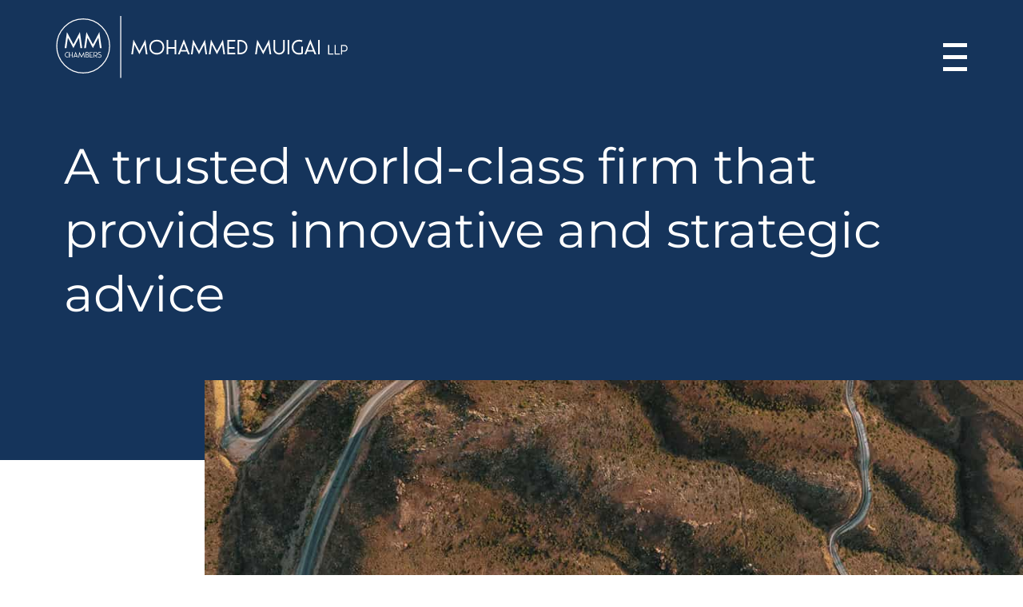

--- FILE ---
content_type: text/html; charset=UTF-8
request_url: https://mohammedmuigai.com/about/
body_size: 25726
content:
<!DOCTYPE html>
<html lang="en-US">
<head>
<meta charset="UTF-8">
<meta name="viewport" content="width=device-width, initial-scale=1">
<link rel="profile" href="https://gmpg.org/xfn/11"> 
<meta name='robots' content='index, follow, max-image-preview:large, max-snippet:-1, max-video-preview:-1' />
<style>img:is([sizes="auto" i], [sizes^="auto," i]) { contain-intrinsic-size: 3000px 1500px }</style>
<!-- This site is optimized with the Yoast SEO plugin v26.1.1 - https://yoast.com/wordpress/plugins/seo/ -->
<title>Top Law Firms in Kenya|Law Firms in Kenya</title>
<meta name="description" content="Mohammed Muigai Advocates is one of the top law firms in Kenya well known as a trusted world class firm that provides innovative and strategic advice" />
<link rel="canonical" href="https://mohammedmuigai.com/about/" />
<meta property="og:locale" content="en_US" />
<meta property="og:type" content="article" />
<meta property="og:title" content="Top Law Firms in Kenya|Law Firms in Kenya" />
<meta property="og:description" content="Mohammed Muigai Advocates is one of the top law firms in Kenya well known as a trusted world class firm that provides innovative and strategic advice" />
<meta property="og:url" content="https://mohammedmuigai.com/about/" />
<meta property="og:site_name" content="Mohammed Muigai LLP" />
<meta property="article:modified_time" content="2025-07-17T10:10:19+00:00" />
<meta name="twitter:card" content="summary_large_image" />
<meta name="twitter:label1" content="Est. reading time" />
<meta name="twitter:data1" content="4 minutes" />
<script type="application/ld+json" class="yoast-schema-graph">{"@context":"https://schema.org","@graph":[{"@type":"WebPage","@id":"https://mohammedmuigai.com/about/","url":"https://mohammedmuigai.com/about/","name":"Top Law Firms in Kenya|Law Firms in Kenya","isPartOf":{"@id":"https://mohammedmuigai.com/#website"},"datePublished":"2020-04-13T11:18:52+00:00","dateModified":"2025-07-17T10:10:19+00:00","description":"Mohammed Muigai Advocates is one of the top law firms in Kenya well known as a trusted world class firm that provides innovative and strategic advice","breadcrumb":{"@id":"https://mohammedmuigai.com/about/#breadcrumb"},"inLanguage":"en-US","potentialAction":[{"@type":"ReadAction","target":["https://mohammedmuigai.com/about/"]}]},{"@type":"BreadcrumbList","@id":"https://mohammedmuigai.com/about/#breadcrumb","itemListElement":[{"@type":"ListItem","position":1,"name":"Home","item":"https://mohammedmuigai.com/"},{"@type":"ListItem","position":2,"name":"About Us"}]},{"@type":"WebSite","@id":"https://mohammedmuigai.com/#website","url":"https://mohammedmuigai.com/","name":"Mohammed Muigai LLP","description":"Your Trusted Legal Partner","publisher":{"@id":"https://mohammedmuigai.com/#organization"},"potentialAction":[{"@type":"SearchAction","target":{"@type":"EntryPoint","urlTemplate":"https://mohammedmuigai.com/?s={search_term_string}"},"query-input":{"@type":"PropertyValueSpecification","valueRequired":true,"valueName":"search_term_string"}}],"inLanguage":"en-US"},{"@type":"Organization","@id":"https://mohammedmuigai.com/#organization","name":"Mohammed Muigai LLP","url":"https://mohammedmuigai.com/","logo":{"@type":"ImageObject","inLanguage":"en-US","@id":"https://mohammedmuigai.com/#/schema/logo/image/","url":"https://mohammedmuigai.com/wp-content/uploads/2023/11/Mohammed-Muigai-LLP-Logo-white.svg","contentUrl":"https://mohammedmuigai.com/wp-content/uploads/2023/11/Mohammed-Muigai-LLP-Logo-white.svg","width":567,"height":121,"caption":"Mohammed Muigai LLP"},"image":{"@id":"https://mohammedmuigai.com/#/schema/logo/image/"}}]}</script>
<!-- / Yoast SEO plugin. -->
<link rel='dns-prefetch' href='//www.googletagmanager.com' />
<link rel='dns-prefetch' href='//fonts.googleapis.com' />
<link rel="alternate" type="application/rss+xml" title="Mohammed Muigai LLP &raquo; Feed" href="https://mohammedmuigai.com/feed/" />
<link rel="alternate" type="application/rss+xml" title="Mohammed Muigai LLP &raquo; Comments Feed" href="https://mohammedmuigai.com/comments/feed/" />
<!-- <link rel='stylesheet' id='astra-theme-css-css' href='https://mohammedmuigai.com/wp-content/themes/astra/assets/css/minified/frontend.min.css?ver=4.11.13' media='all' /> -->
<link rel="stylesheet" type="text/css" href="//mohammedmuigai.com/wp-content/cache/wpfc-minified/78rta02j/9mezo.css" media="all"/>
<style id='astra-theme-css-inline-css'>
.ast-no-sidebar .entry-content .alignfull {margin-left: calc( -50vw + 50%);margin-right: calc( -50vw + 50%);max-width: 100vw;width: 100vw;}.ast-no-sidebar .entry-content .alignwide {margin-left: calc(-41vw + 50%);margin-right: calc(-41vw + 50%);max-width: unset;width: unset;}.ast-no-sidebar .entry-content .alignfull .alignfull,.ast-no-sidebar .entry-content .alignfull .alignwide,.ast-no-sidebar .entry-content .alignwide .alignfull,.ast-no-sidebar .entry-content .alignwide .alignwide,.ast-no-sidebar .entry-content .wp-block-column .alignfull,.ast-no-sidebar .entry-content .wp-block-column .alignwide{width: 100%;margin-left: auto;margin-right: auto;}.wp-block-gallery,.blocks-gallery-grid {margin: 0;}.wp-block-separator {max-width: 100px;}.wp-block-separator.is-style-wide,.wp-block-separator.is-style-dots {max-width: none;}.entry-content .has-2-columns .wp-block-column:first-child {padding-right: 10px;}.entry-content .has-2-columns .wp-block-column:last-child {padding-left: 10px;}@media (max-width: 782px) {.entry-content .wp-block-columns .wp-block-column {flex-basis: 100%;}.entry-content .has-2-columns .wp-block-column:first-child {padding-right: 0;}.entry-content .has-2-columns .wp-block-column:last-child {padding-left: 0;}}body .entry-content .wp-block-latest-posts {margin-left: 0;}body .entry-content .wp-block-latest-posts li {list-style: none;}.ast-no-sidebar .ast-container .entry-content .wp-block-latest-posts {margin-left: 0;}.ast-header-break-point .entry-content .alignwide {margin-left: auto;margin-right: auto;}.entry-content .blocks-gallery-item img {margin-bottom: auto;}.wp-block-pullquote {border-top: 4px solid #555d66;border-bottom: 4px solid #555d66;color: #40464d;}:root{--ast-post-nav-space:0;--ast-container-default-xlg-padding:6.67em;--ast-container-default-lg-padding:5.67em;--ast-container-default-slg-padding:4.34em;--ast-container-default-md-padding:3.34em;--ast-container-default-sm-padding:6.67em;--ast-container-default-xs-padding:2.4em;--ast-container-default-xxs-padding:1.4em;--ast-code-block-background:#EEEEEE;--ast-comment-inputs-background:#FAFAFA;--ast-normal-container-width:1200px;--ast-narrow-container-width:750px;--ast-blog-title-font-weight:normal;--ast-blog-meta-weight:inherit;--ast-global-color-primary:var(--ast-global-color-5);--ast-global-color-secondary:var(--ast-global-color-4);--ast-global-color-alternate-background:var(--ast-global-color-7);--ast-global-color-subtle-background:var(--ast-global-color-6);--ast-bg-style-guide:#F8FAFC;--ast-shadow-style-guide:0px 0px 4px 0 #00000057;--ast-global-dark-bg-style:#fff;--ast-global-dark-lfs:#fbfbfb;--ast-widget-bg-color:#fafafa;--ast-wc-container-head-bg-color:#fbfbfb;--ast-title-layout-bg:#eeeeee;--ast-search-border-color:#e7e7e7;--ast-lifter-hover-bg:#e6e6e6;--ast-gallery-block-color:#000;--srfm-color-input-label:var(--ast-global-color-2);}html{font-size:100%;}a,.page-title{color:var(--ast-global-color-0);}a:hover,a:focus{color:var(--ast-global-color-1);}body,button,input,select,textarea,.ast-button,.ast-custom-button{font-family:'Montserrat',sans-serif;font-weight:400;font-size:16px;font-size:1rem;line-height:var(--ast-body-line-height,1.5em);}blockquote{color:var(--ast-global-color-3);}h1,h2,h3,h4,h5,h6,.entry-content :where(h1,h2,h3,h4,h5,h6),.entry-content :where(h1,h2,h3,h4,h5,h6) a,.site-title,.site-title a{font-family:'Libre Baskerville',serif;font-weight:400;line-height:1em;text-transform:capitalize;}.site-title{font-size:31px;font-size:1.9375rem;display:none;}header .custom-logo-link img{max-width:118px;width:118px;}.astra-logo-svg{width:118px;}.site-header .site-description{font-size:15px;font-size:0.9375rem;display:none;}.entry-title{font-size:30px;font-size:1.875rem;}.archive .ast-article-post .ast-article-inner,.blog .ast-article-post .ast-article-inner,.archive .ast-article-post .ast-article-inner:hover,.blog .ast-article-post .ast-article-inner:hover{overflow:hidden;}h1,.entry-content :where(h1),.entry-content :where(h1) a{font-size:50px;font-size:3.125rem;font-weight:600;font-family:'Libre Baskerville',serif;line-height:1.4em;text-transform:capitalize;}h2,.entry-content :where(h2),.entry-content :where(h2) a{font-size:28px;font-size:1.75rem;font-weight:600;font-family:'Libre Baskerville',serif;line-height:1.3em;text-transform:capitalize;}h3,.entry-content :where(h3),.entry-content :where(h3) a{font-size:22px;font-size:1.375rem;font-weight:600;font-family:'Libre Baskerville',serif;line-height:1.3em;text-transform:capitalize;}h4,.entry-content :where(h4),.entry-content :where(h4) a{font-size:23px;font-size:1.4375rem;line-height:1.2em;font-family:'Libre Baskerville',serif;text-transform:capitalize;}h5,.entry-content :where(h5),.entry-content :where(h5) a{font-size:18px;font-size:1.125rem;line-height:1.2em;font-family:'Libre Baskerville',serif;text-transform:capitalize;}h6,.entry-content :where(h6),.entry-content :where(h6) a{font-size:15px;font-size:0.9375rem;line-height:1.25em;font-family:'Libre Baskerville',serif;text-transform:capitalize;}::selection{background-color:var(--ast-global-color-0);color:#ffffff;}body,h1,h2,h3,h4,h5,h6,.entry-title a,.entry-content :where(h1,h2,h3,h4,h5,h6),.entry-content :where(h1,h2,h3,h4,h5,h6) a{color:var(--ast-global-color-3);}.tagcloud a:hover,.tagcloud a:focus,.tagcloud a.current-item{color:#ffffff;border-color:var(--ast-global-color-0);background-color:var(--ast-global-color-0);}input:focus,input[type="text"]:focus,input[type="email"]:focus,input[type="url"]:focus,input[type="password"]:focus,input[type="reset"]:focus,input[type="search"]:focus,textarea:focus{border-color:var(--ast-global-color-0);}input[type="radio"]:checked,input[type=reset],input[type="checkbox"]:checked,input[type="checkbox"]:hover:checked,input[type="checkbox"]:focus:checked,input[type=range]::-webkit-slider-thumb{border-color:var(--ast-global-color-0);background-color:var(--ast-global-color-0);box-shadow:none;}.site-footer a:hover + .post-count,.site-footer a:focus + .post-count{background:var(--ast-global-color-0);border-color:var(--ast-global-color-0);}.single .nav-links .nav-previous,.single .nav-links .nav-next{color:var(--ast-global-color-0);}.entry-meta,.entry-meta *{line-height:1.45;color:var(--ast-global-color-0);}.entry-meta a:not(.ast-button):hover,.entry-meta a:not(.ast-button):hover *,.entry-meta a:not(.ast-button):focus,.entry-meta a:not(.ast-button):focus *,.page-links > .page-link,.page-links .page-link:hover,.post-navigation a:hover{color:var(--ast-global-color-1);}#cat option,.secondary .calendar_wrap thead a,.secondary .calendar_wrap thead a:visited{color:var(--ast-global-color-0);}.secondary .calendar_wrap #today,.ast-progress-val span{background:var(--ast-global-color-0);}.secondary a:hover + .post-count,.secondary a:focus + .post-count{background:var(--ast-global-color-0);border-color:var(--ast-global-color-0);}.calendar_wrap #today > a{color:#ffffff;}.page-links .page-link,.single .post-navigation a{color:var(--ast-global-color-0);}.ast-search-menu-icon .search-form button.search-submit{padding:0 4px;}.ast-search-menu-icon form.search-form{padding-right:0;}.ast-search-menu-icon.slide-search input.search-field{width:0;}.ast-header-search .ast-search-menu-icon.ast-dropdown-active .search-form,.ast-header-search .ast-search-menu-icon.ast-dropdown-active .search-field:focus{transition:all 0.2s;}.search-form input.search-field:focus{outline:none;}.widget-title,.widget .wp-block-heading{font-size:22px;font-size:1.375rem;color:var(--ast-global-color-3);}.ast-search-menu-icon.slide-search a:focus-visible:focus-visible,.astra-search-icon:focus-visible,#close:focus-visible,a:focus-visible,.ast-menu-toggle:focus-visible,.site .skip-link:focus-visible,.wp-block-loginout input:focus-visible,.wp-block-search.wp-block-search__button-inside .wp-block-search__inside-wrapper,.ast-header-navigation-arrow:focus-visible,.ast-orders-table__row .ast-orders-table__cell:focus-visible,a#ast-apply-coupon:focus-visible,#ast-apply-coupon:focus-visible,#close:focus-visible,.button.search-submit:focus-visible,#search_submit:focus,.normal-search:focus-visible,.ast-header-account-wrap:focus-visible,.astra-cart-drawer-close:focus,.ast-single-variation:focus,.ast-button:focus{outline-style:dotted;outline-color:inherit;outline-width:thin;}input:focus,input[type="text"]:focus,input[type="email"]:focus,input[type="url"]:focus,input[type="password"]:focus,input[type="reset"]:focus,input[type="search"]:focus,input[type="number"]:focus,textarea:focus,.wp-block-search__input:focus,[data-section="section-header-mobile-trigger"] .ast-button-wrap .ast-mobile-menu-trigger-minimal:focus,.ast-mobile-popup-drawer.active .menu-toggle-close:focus,#ast-scroll-top:focus,#coupon_code:focus,#ast-coupon-code:focus{border-style:dotted;border-color:inherit;border-width:thin;}input{outline:none;}.site-logo-img img{ transition:all 0.2s linear;}body .ast-oembed-container *{position:absolute;top:0;width:100%;height:100%;left:0;}body .wp-block-embed-pocket-casts .ast-oembed-container *{position:unset;}.ast-single-post-featured-section + article {margin-top: 2em;}.site-content .ast-single-post-featured-section img {width: 100%;overflow: hidden;object-fit: cover;}.site > .ast-single-related-posts-container {margin-top: 0;}@media (min-width: 922px) {.ast-desktop .ast-container--narrow {max-width: var(--ast-narrow-container-width);margin: 0 auto;}}.ast-page-builder-template .hentry {margin: 0;}.ast-page-builder-template .site-content > .ast-container {max-width: 100%;padding: 0;}.ast-page-builder-template .site .site-content #primary {padding: 0;margin: 0;}.ast-page-builder-template .no-results {text-align: center;margin: 4em auto;}.ast-page-builder-template .ast-pagination {padding: 2em;}.ast-page-builder-template .entry-header.ast-no-title.ast-no-thumbnail {margin-top: 0;}.ast-page-builder-template .entry-header.ast-header-without-markup {margin-top: 0;margin-bottom: 0;}.ast-page-builder-template .entry-header.ast-no-title.ast-no-meta {margin-bottom: 0;}.ast-page-builder-template.single .post-navigation {padding-bottom: 2em;}.ast-page-builder-template.single-post .site-content > .ast-container {max-width: 100%;}.ast-page-builder-template .entry-header {margin-top: 4em;margin-left: auto;margin-right: auto;padding-left: 20px;padding-right: 20px;}.single.ast-page-builder-template .entry-header {padding-left: 20px;padding-right: 20px;}.ast-page-builder-template .ast-archive-description {margin: 4em auto 0;padding-left: 20px;padding-right: 20px;}.ast-page-builder-template.ast-no-sidebar .entry-content .alignwide {margin-left: 0;margin-right: 0;}@media (max-width:921.9px){#ast-desktop-header{display:none;}}@media (min-width:922px){#ast-mobile-header{display:none;}}.wp-block-buttons.aligncenter{justify-content:center;}@media (max-width:782px){.entry-content .wp-block-columns .wp-block-column{margin-left:0px;}}.wp-block-image.aligncenter{margin-left:auto;margin-right:auto;}.wp-block-table.aligncenter{margin-left:auto;margin-right:auto;}.wp-block-buttons .wp-block-button.is-style-outline .wp-block-button__link.wp-element-button,.ast-outline-button,.wp-block-uagb-buttons-child .uagb-buttons-repeater.ast-outline-button{border-color:var(--ast-global-color-0);border-top-width:2px;border-right-width:2px;border-bottom-width:2px;border-left-width:2px;font-family:'Montserrat',sans-serif;font-weight:500;font-size:12px;font-size:0.75rem;line-height:1em;border-top-left-radius:0px;border-top-right-radius:0px;border-bottom-right-radius:0px;border-bottom-left-radius:0px;}.wp-block-button.is-style-outline .wp-block-button__link:hover,.wp-block-buttons .wp-block-button.is-style-outline .wp-block-button__link:focus,.wp-block-buttons .wp-block-button.is-style-outline > .wp-block-button__link:not(.has-text-color):hover,.wp-block-buttons .wp-block-button.wp-block-button__link.is-style-outline:not(.has-text-color):hover,.ast-outline-button:hover,.ast-outline-button:focus,.wp-block-uagb-buttons-child .uagb-buttons-repeater.ast-outline-button:hover,.wp-block-uagb-buttons-child .uagb-buttons-repeater.ast-outline-button:focus{background-color:var(--ast-global-color-1);border-color:var(--ast-global-color-1);}.wp-block-button .wp-block-button__link.wp-element-button.is-style-outline:not(.has-background),.wp-block-button.is-style-outline>.wp-block-button__link.wp-element-button:not(.has-background),.ast-outline-button{background-color:var(--ast-global-color-5);}.entry-content[data-ast-blocks-layout] > figure{margin-bottom:1em;}@media (max-width:921px){.ast-left-sidebar #content > .ast-container{display:flex;flex-direction:column-reverse;width:100%;}.ast-separate-container .ast-article-post,.ast-separate-container .ast-article-single{padding:1.5em 2.14em;}.ast-author-box img.avatar{margin:20px 0 0 0;}}@media (min-width:922px){.ast-separate-container.ast-right-sidebar #primary,.ast-separate-container.ast-left-sidebar #primary{border:0;}.search-no-results.ast-separate-container #primary{margin-bottom:4em;}}.elementor-widget-button .elementor-button{border-style:solid;text-decoration:none;border-top-width:2px;border-right-width:2px;border-left-width:2px;border-bottom-width:2px;}body .elementor-button.elementor-size-sm,body .elementor-button.elementor-size-xs,body .elementor-button.elementor-size-md,body .elementor-button.elementor-size-lg,body .elementor-button.elementor-size-xl,body .elementor-button{border-top-left-radius:0px;border-top-right-radius:0px;border-bottom-right-radius:0px;border-bottom-left-radius:0px;padding-top:16px;padding-right:40px;padding-bottom:16px;padding-left:40px;}.elementor-widget-button .elementor-button{border-color:var(--ast-global-color-0);background-color:var(--ast-global-color-5);}.elementor-widget-button .elementor-button:hover,.elementor-widget-button .elementor-button:focus{color:#ffffff;background-color:var(--ast-global-color-1);border-color:var(--ast-global-color-1);}.wp-block-button .wp-block-button__link ,.elementor-widget-button .elementor-button,.elementor-widget-button .elementor-button:visited{color:var(--ast-global-color-0);}.elementor-widget-button .elementor-button{font-family:'Montserrat',sans-serif;font-weight:500;font-size:12px;font-size:0.75rem;line-height:1em;text-transform:uppercase;letter-spacing:2px;}body .elementor-button.elementor-size-sm,body .elementor-button.elementor-size-xs,body .elementor-button.elementor-size-md,body .elementor-button.elementor-size-lg,body .elementor-button.elementor-size-xl,body .elementor-button{font-size:12px;font-size:0.75rem;}.wp-block-button .wp-block-button__link:hover,.wp-block-button .wp-block-button__link:focus{color:#ffffff;background-color:var(--ast-global-color-1);border-color:var(--ast-global-color-1);}.elementor-widget-heading h1.elementor-heading-title{line-height:1.4em;}.elementor-widget-heading h2.elementor-heading-title{line-height:1.3em;}.elementor-widget-heading h3.elementor-heading-title{line-height:1.3em;}.elementor-widget-heading h4.elementor-heading-title{line-height:1.2em;}.elementor-widget-heading h5.elementor-heading-title{line-height:1.2em;}.elementor-widget-heading h6.elementor-heading-title{line-height:1.25em;}.wp-block-button .wp-block-button__link{border-style:solid;border-top-width:2px;border-right-width:2px;border-left-width:2px;border-bottom-width:2px;border-color:var(--ast-global-color-0);background-color:var(--ast-global-color-5);color:var(--ast-global-color-0);font-family:'Montserrat',sans-serif;font-weight:500;line-height:1em;text-transform:uppercase;letter-spacing:2px;font-size:12px;font-size:0.75rem;border-top-left-radius:0px;border-top-right-radius:0px;border-bottom-right-radius:0px;border-bottom-left-radius:0px;padding-top:16px;padding-right:40px;padding-bottom:16px;padding-left:40px;}.menu-toggle,button,.ast-button,.ast-custom-button,.button,input#submit,input[type="button"],input[type="submit"],input[type="reset"]{border-style:solid;border-top-width:2px;border-right-width:2px;border-left-width:2px;border-bottom-width:2px;color:var(--ast-global-color-0);border-color:var(--ast-global-color-0);background-color:var(--ast-global-color-5);padding-top:16px;padding-right:40px;padding-bottom:16px;padding-left:40px;font-family:'Montserrat',sans-serif;font-weight:500;font-size:12px;font-size:0.75rem;line-height:1em;text-transform:uppercase;letter-spacing:2px;border-top-left-radius:0px;border-top-right-radius:0px;border-bottom-right-radius:0px;border-bottom-left-radius:0px;}button:focus,.menu-toggle:hover,button:hover,.ast-button:hover,.ast-custom-button:hover .button:hover,.ast-custom-button:hover ,input[type=reset]:hover,input[type=reset]:focus,input#submit:hover,input#submit:focus,input[type="button"]:hover,input[type="button"]:focus,input[type="submit"]:hover,input[type="submit"]:focus{color:#ffffff;background-color:var(--ast-global-color-1);border-color:var(--ast-global-color-1);}@media (max-width:921px){.ast-mobile-header-stack .main-header-bar .ast-search-menu-icon{display:inline-block;}.ast-header-break-point.ast-header-custom-item-outside .ast-mobile-header-stack .main-header-bar .ast-search-icon{margin:0;}.ast-comment-avatar-wrap img{max-width:2.5em;}.ast-comment-meta{padding:0 1.8888em 1.3333em;}.ast-separate-container .ast-comment-list li.depth-1{padding:1.5em 2.14em;}.ast-separate-container .comment-respond{padding:2em 2.14em;}}@media (min-width:544px){.ast-container{max-width:100%;}}@media (max-width:544px){.ast-separate-container .ast-article-post,.ast-separate-container .ast-article-single,.ast-separate-container .comments-title,.ast-separate-container .ast-archive-description{padding:1.5em 1em;}.ast-separate-container #content .ast-container{padding-left:0.54em;padding-right:0.54em;}.ast-separate-container .ast-comment-list .bypostauthor{padding:.5em;}.ast-search-menu-icon.ast-dropdown-active .search-field{width:170px;}} #ast-mobile-header .ast-site-header-cart-li a{pointer-events:none;}body,.ast-separate-container{background-color:var(--ast-global-color-4);background-image:none;}.ast-no-sidebar.ast-separate-container .entry-content .alignfull {margin-left: -6.67em;margin-right: -6.67em;width: auto;}@media (max-width: 1200px) {.ast-no-sidebar.ast-separate-container .entry-content .alignfull {margin-left: -2.4em;margin-right: -2.4em;}}@media (max-width: 768px) {.ast-no-sidebar.ast-separate-container .entry-content .alignfull {margin-left: -2.14em;margin-right: -2.14em;}}@media (max-width: 544px) {.ast-no-sidebar.ast-separate-container .entry-content .alignfull {margin-left: -1em;margin-right: -1em;}}.ast-no-sidebar.ast-separate-container .entry-content .alignwide {margin-left: -20px;margin-right: -20px;}.ast-no-sidebar.ast-separate-container .entry-content .wp-block-column .alignfull,.ast-no-sidebar.ast-separate-container .entry-content .wp-block-column .alignwide {margin-left: auto;margin-right: auto;width: 100%;}@media (max-width:921px){.site-title{display:none;}.site-header .site-description{display:none;}h1,.entry-content :where(h1),.entry-content :where(h1) a{font-size:40px;}h2,.entry-content :where(h2),.entry-content :where(h2) a{font-size:30px;}h3,.entry-content :where(h3),.entry-content :where(h3) a{font-size:25px;}h4,.entry-content :where(h4),.entry-content :where(h4) a{font-size:20px;font-size:1.25rem;}h5,.entry-content :where(h5),.entry-content :where(h5) a{font-size:18px;font-size:1.125rem;}h6,.entry-content :where(h6),.entry-content :where(h6) a{font-size:16px;font-size:1rem;}}@media (max-width:544px){.site-title{display:none;}.site-header .site-description{display:none;}h1,.entry-content :where(h1),.entry-content :where(h1) a{font-size:34px;}h2,.entry-content :where(h2),.entry-content :where(h2) a{font-size:24px;}h3,.entry-content :where(h3),.entry-content :where(h3) a{font-size:22px;}h4,.entry-content :where(h4),.entry-content :where(h4) a{font-size:20px;font-size:1.25rem;}h5,.entry-content :where(h5),.entry-content :where(h5) a{font-size:18px;font-size:1.125rem;}h6,.entry-content :where(h6),.entry-content :where(h6) a{font-size:16px;font-size:1rem;}header .custom-logo-link img,.ast-header-break-point .site-branding img,.ast-header-break-point .custom-logo-link img{max-width:160px;width:160px;}.astra-logo-svg{width:160px;}.ast-header-break-point .site-logo-img .custom-mobile-logo-link img{max-width:160px;}}@media (max-width:921px){html{font-size:91.2%;}}@media (max-width:544px){html{font-size:91.2%;}}@media (min-width:922px){.ast-container{max-width:1240px;}}@font-face {font-family: "Astra";src: url(https://mohammedmuigai.com/wp-content/themes/astra/assets/fonts/astra.woff) format("woff"),url(https://mohammedmuigai.com/wp-content/themes/astra/assets/fonts/astra.ttf) format("truetype"),url(https://mohammedmuigai.com/wp-content/themes/astra/assets/fonts/astra.svg#astra) format("svg");font-weight: normal;font-style: normal;font-display: fallback;}@media (min-width:922px){.main-header-menu .sub-menu .menu-item.ast-left-align-sub-menu:hover > .sub-menu,.main-header-menu .sub-menu .menu-item.ast-left-align-sub-menu.focus > .sub-menu{margin-left:-2px;}}.ast-theme-transparent-header [data-section="section-header-mobile-trigger"] .ast-button-wrap .ast-mobile-menu-trigger-fill,.ast-theme-transparent-header [data-section="section-header-mobile-trigger"] .ast-button-wrap .ast-mobile-menu-trigger-minimal{border:none;}.site .comments-area{padding-bottom:3em;}.astra-icon-down_arrow::after {content: "\e900";font-family: Astra;}.astra-icon-close::after {content: "\e5cd";font-family: Astra;}.astra-icon-drag_handle::after {content: "\e25d";font-family: Astra;}.astra-icon-format_align_justify::after {content: "\e235";font-family: Astra;}.astra-icon-menu::after {content: "\e5d2";font-family: Astra;}.astra-icon-reorder::after {content: "\e8fe";font-family: Astra;}.astra-icon-search::after {content: "\e8b6";font-family: Astra;}.astra-icon-zoom_in::after {content: "\e56b";font-family: Astra;}.astra-icon-check-circle::after {content: "\e901";font-family: Astra;}.astra-icon-shopping-cart::after {content: "\f07a";font-family: Astra;}.astra-icon-shopping-bag::after {content: "\f290";font-family: Astra;}.astra-icon-shopping-basket::after {content: "\f291";font-family: Astra;}.astra-icon-circle-o::after {content: "\e903";font-family: Astra;}.astra-icon-certificate::after {content: "\e902";font-family: Astra;}blockquote {padding: 1.2em;}:root .has-ast-global-color-0-color{color:var(--ast-global-color-0);}:root .has-ast-global-color-0-background-color{background-color:var(--ast-global-color-0);}:root .wp-block-button .has-ast-global-color-0-color{color:var(--ast-global-color-0);}:root .wp-block-button .has-ast-global-color-0-background-color{background-color:var(--ast-global-color-0);}:root .has-ast-global-color-1-color{color:var(--ast-global-color-1);}:root .has-ast-global-color-1-background-color{background-color:var(--ast-global-color-1);}:root .wp-block-button .has-ast-global-color-1-color{color:var(--ast-global-color-1);}:root .wp-block-button .has-ast-global-color-1-background-color{background-color:var(--ast-global-color-1);}:root .has-ast-global-color-2-color{color:var(--ast-global-color-2);}:root .has-ast-global-color-2-background-color{background-color:var(--ast-global-color-2);}:root .wp-block-button .has-ast-global-color-2-color{color:var(--ast-global-color-2);}:root .wp-block-button .has-ast-global-color-2-background-color{background-color:var(--ast-global-color-2);}:root .has-ast-global-color-3-color{color:var(--ast-global-color-3);}:root .has-ast-global-color-3-background-color{background-color:var(--ast-global-color-3);}:root .wp-block-button .has-ast-global-color-3-color{color:var(--ast-global-color-3);}:root .wp-block-button .has-ast-global-color-3-background-color{background-color:var(--ast-global-color-3);}:root .has-ast-global-color-4-color{color:var(--ast-global-color-4);}:root .has-ast-global-color-4-background-color{background-color:var(--ast-global-color-4);}:root .wp-block-button .has-ast-global-color-4-color{color:var(--ast-global-color-4);}:root .wp-block-button .has-ast-global-color-4-background-color{background-color:var(--ast-global-color-4);}:root .has-ast-global-color-5-color{color:var(--ast-global-color-5);}:root .has-ast-global-color-5-background-color{background-color:var(--ast-global-color-5);}:root .wp-block-button .has-ast-global-color-5-color{color:var(--ast-global-color-5);}:root .wp-block-button .has-ast-global-color-5-background-color{background-color:var(--ast-global-color-5);}:root .has-ast-global-color-6-color{color:var(--ast-global-color-6);}:root .has-ast-global-color-6-background-color{background-color:var(--ast-global-color-6);}:root .wp-block-button .has-ast-global-color-6-color{color:var(--ast-global-color-6);}:root .wp-block-button .has-ast-global-color-6-background-color{background-color:var(--ast-global-color-6);}:root .has-ast-global-color-7-color{color:var(--ast-global-color-7);}:root .has-ast-global-color-7-background-color{background-color:var(--ast-global-color-7);}:root .wp-block-button .has-ast-global-color-7-color{color:var(--ast-global-color-7);}:root .wp-block-button .has-ast-global-color-7-background-color{background-color:var(--ast-global-color-7);}:root .has-ast-global-color-8-color{color:var(--ast-global-color-8);}:root .has-ast-global-color-8-background-color{background-color:var(--ast-global-color-8);}:root .wp-block-button .has-ast-global-color-8-color{color:var(--ast-global-color-8);}:root .wp-block-button .has-ast-global-color-8-background-color{background-color:var(--ast-global-color-8);}:root{--ast-global-color-0:#15345b;--ast-global-color-1:#5a2033;--ast-global-color-2:#000000;--ast-global-color-3:#3a3a3a;--ast-global-color-4:#ffffff;--ast-global-color-5:#ffffff;--ast-global-color-6:#153243;--ast-global-color-7:#f3f9fb;--ast-global-color-8:#BFD1FF;}:root {--ast-border-color : #dddddd;}.ast-single-entry-banner {-js-display: flex;display: flex;flex-direction: column;justify-content: center;text-align: center;position: relative;background: var(--ast-title-layout-bg);}.ast-single-entry-banner[data-banner-layout="layout-1"] {max-width: 1200px;background: inherit;padding: 20px 0;}.ast-single-entry-banner[data-banner-width-type="custom"] {margin: 0 auto;width: 100%;}.ast-single-entry-banner + .site-content .entry-header {margin-bottom: 0;}.site .ast-author-avatar {--ast-author-avatar-size: ;}a.ast-underline-text {text-decoration: underline;}.ast-container > .ast-terms-link {position: relative;display: block;}a.ast-button.ast-badge-tax {padding: 4px 8px;border-radius: 3px;font-size: inherit;}header.entry-header{text-align:left;}header.entry-header .entry-title{font-size:30px;font-size:1.875rem;}header.entry-header > *:not(:last-child){margin-bottom:10px;}@media (max-width:921px){header.entry-header{text-align:left;}}@media (max-width:544px){header.entry-header{text-align:left;}}.ast-archive-entry-banner {-js-display: flex;display: flex;flex-direction: column;justify-content: center;text-align: center;position: relative;background: var(--ast-title-layout-bg);}.ast-archive-entry-banner[data-banner-width-type="custom"] {margin: 0 auto;width: 100%;}.ast-archive-entry-banner[data-banner-layout="layout-1"] {background: inherit;padding: 20px 0;text-align: left;}body.archive .ast-archive-description{max-width:1200px;width:100%;text-align:left;padding-top:3em;padding-right:3em;padding-bottom:3em;padding-left:3em;}body.archive .ast-archive-description .ast-archive-title,body.archive .ast-archive-description .ast-archive-title *{font-size:40px;font-size:2.5rem;}body.archive .ast-archive-description > *:not(:last-child){margin-bottom:10px;}@media (max-width:921px){body.archive .ast-archive-description{text-align:left;}}@media (max-width:544px){body.archive .ast-archive-description{text-align:left;}}@media (min-width:921px){.ast-theme-transparent-header #masthead{position:absolute;left:0;right:0;}.ast-theme-transparent-header .main-header-bar,.ast-theme-transparent-header.ast-header-break-point .main-header-bar{background:none;}body.elementor-editor-active.ast-theme-transparent-header #masthead,.fl-builder-edit .ast-theme-transparent-header #masthead,body.vc_editor.ast-theme-transparent-header #masthead,body.brz-ed.ast-theme-transparent-header #masthead{z-index:0;}.ast-header-break-point.ast-replace-site-logo-transparent.ast-theme-transparent-header .custom-mobile-logo-link{display:none;}.ast-header-break-point.ast-replace-site-logo-transparent.ast-theme-transparent-header .transparent-custom-logo{display:inline-block;}.ast-theme-transparent-header .ast-above-header,.ast-theme-transparent-header .ast-above-header.ast-above-header-bar{background-image:none;background-color:transparent;}.ast-theme-transparent-header .ast-below-header,.ast-theme-transparent-header .ast-below-header.ast-below-header-bar{background-image:none;background-color:transparent;}}.ast-theme-transparent-header .site-title a,.ast-theme-transparent-header .site-title a:focus,.ast-theme-transparent-header .site-title a:hover,.ast-theme-transparent-header .site-title a:visited{color:#ffffff;}.ast-theme-transparent-header .site-header .site-description{color:#ffffff;}.ast-theme-transparent-header .ast-builder-menu .main-header-menu,.ast-theme-transparent-header .ast-builder-menu .main-header-menu .menu-link,.ast-theme-transparent-header [CLASS*="ast-builder-menu-"] .main-header-menu .menu-item > .menu-link,.ast-theme-transparent-header .ast-masthead-custom-menu-items,.ast-theme-transparent-header .ast-masthead-custom-menu-items a,.ast-theme-transparent-header .ast-builder-menu .main-header-menu .menu-item > .ast-menu-toggle,.ast-theme-transparent-header .ast-builder-menu .main-header-menu .menu-item > .ast-menu-toggle,.ast-theme-transparent-header .ast-above-header-navigation a,.ast-header-break-point.ast-theme-transparent-header .ast-above-header-navigation a,.ast-header-break-point.ast-theme-transparent-header .ast-above-header-navigation > ul.ast-above-header-menu > .menu-item-has-children:not(.current-menu-item) > .ast-menu-toggle,.ast-theme-transparent-header .ast-below-header-menu,.ast-theme-transparent-header .ast-below-header-menu a,.ast-header-break-point.ast-theme-transparent-header .ast-below-header-menu a,.ast-header-break-point.ast-theme-transparent-header .ast-below-header-menu,.ast-theme-transparent-header .main-header-menu .menu-link{color:var(--ast-global-color-4);}.ast-theme-transparent-header .ast-builder-menu .main-header-menu .menu-item:hover > .menu-link,.ast-theme-transparent-header .ast-builder-menu .main-header-menu .menu-item:hover > .ast-menu-toggle,.ast-theme-transparent-header .ast-builder-menu .main-header-menu .ast-masthead-custom-menu-items a:hover,.ast-theme-transparent-header .ast-builder-menu .main-header-menu .focus > .menu-link,.ast-theme-transparent-header .ast-builder-menu .main-header-menu .focus > .ast-menu-toggle,.ast-theme-transparent-header .ast-builder-menu .main-header-menu .current-menu-item > .menu-link,.ast-theme-transparent-header .ast-builder-menu .main-header-menu .current-menu-ancestor > .menu-link,.ast-theme-transparent-header .ast-builder-menu .main-header-menu .current-menu-item > .ast-menu-toggle,.ast-theme-transparent-header .ast-builder-menu .main-header-menu .current-menu-ancestor > .ast-menu-toggle,.ast-theme-transparent-header [CLASS*="ast-builder-menu-"] .main-header-menu .current-menu-item > .menu-link,.ast-theme-transparent-header [CLASS*="ast-builder-menu-"] .main-header-menu .current-menu-ancestor > .menu-link,.ast-theme-transparent-header [CLASS*="ast-builder-menu-"] .main-header-menu .current-menu-item > .ast-menu-toggle,.ast-theme-transparent-header [CLASS*="ast-builder-menu-"] .main-header-menu .current-menu-ancestor > .ast-menu-toggle,.ast-theme-transparent-header .main-header-menu .menu-item:hover > .menu-link,.ast-theme-transparent-header .main-header-menu .current-menu-item > .menu-link,.ast-theme-transparent-header .main-header-menu .current-menu-ancestor > .menu-link{color:var(--ast-global-color-5);}.ast-theme-transparent-header div.ast-masthead-custom-menu-items,.ast-theme-transparent-header div.ast-masthead-custom-menu-items .widget,.ast-theme-transparent-header div.ast-masthead-custom-menu-items .widget-title,.ast-theme-transparent-header .site-header-section [CLASS*="ast-header-html-"] .ast-builder-html-element{color:#ffffff;}.ast-theme-transparent-header .ast-builder-menu .main-header-menu .menu-item .sub-menu .menu-link,.ast-theme-transparent-header .main-header-menu .menu-item .sub-menu .menu-link{background-color:transparent;}@media (max-width:921px){.ast-theme-transparent-header #masthead{position:absolute;left:0;right:0;}.ast-theme-transparent-header .main-header-bar,.ast-theme-transparent-header.ast-header-break-point .main-header-bar{background:none;}body.elementor-editor-active.ast-theme-transparent-header #masthead,.fl-builder-edit .ast-theme-transparent-header #masthead,body.vc_editor.ast-theme-transparent-header #masthead,body.brz-ed.ast-theme-transparent-header #masthead{z-index:0;}.ast-header-break-point.ast-replace-site-logo-transparent.ast-theme-transparent-header .custom-mobile-logo-link{display:none;}.ast-header-break-point.ast-replace-site-logo-transparent.ast-theme-transparent-header .transparent-custom-logo{display:inline-block;}.ast-theme-transparent-header .ast-above-header,.ast-theme-transparent-header .ast-above-header.ast-above-header-bar{background-image:none;background-color:transparent;}.ast-theme-transparent-header .ast-below-header,.ast-theme-transparent-header .ast-below-header.ast-below-header-bar{background-image:none;background-color:transparent;}}@media (max-width:921px){.ast-theme-transparent-header .ast-builder-menu .main-header-menu,.ast-theme-transparent-header .ast-builder-menu .main-header-menu .menu-link,.ast-theme-transparent-header [CLASS*="ast-builder-menu-"] .main-header-menu .menu-item > .menu-link,.ast-theme-transparent-header .ast-masthead-custom-menu-items,.ast-theme-transparent-header .ast-masthead-custom-menu-items a,.ast-theme-transparent-header .ast-builder-menu .main-header-menu .menu-item > .ast-menu-toggle,.ast-theme-transparent-header .ast-builder-menu .main-header-menu .menu-item > .ast-menu-toggle,.ast-theme-transparent-header .main-header-menu .menu-link{color:var(--ast-global-color-3);}.ast-theme-transparent-header .ast-builder-menu .main-header-menu .menu-item:hover > .menu-link,.ast-theme-transparent-header .ast-builder-menu .main-header-menu .menu-item:hover > .ast-menu-toggle,.ast-theme-transparent-header .ast-builder-menu .main-header-menu .ast-masthead-custom-menu-items a:hover,.ast-theme-transparent-header .ast-builder-menu .main-header-menu .focus > .menu-link,.ast-theme-transparent-header .ast-builder-menu .main-header-menu .focus > .ast-menu-toggle,.ast-theme-transparent-header .ast-builder-menu .main-header-menu .current-menu-item > .menu-link,.ast-theme-transparent-header .ast-builder-menu .main-header-menu .current-menu-ancestor > .menu-link,.ast-theme-transparent-header .ast-builder-menu .main-header-menu .current-menu-item > .ast-menu-toggle,.ast-theme-transparent-header .ast-builder-menu .main-header-menu .current-menu-ancestor > .ast-menu-toggle,.ast-theme-transparent-header [CLASS*="ast-builder-menu-"] .main-header-menu .current-menu-item > .menu-link,.ast-theme-transparent-header [CLASS*="ast-builder-menu-"] .main-header-menu .current-menu-ancestor > .menu-link,.ast-theme-transparent-header [CLASS*="ast-builder-menu-"] .main-header-menu .current-menu-item > .ast-menu-toggle,.ast-theme-transparent-header [CLASS*="ast-builder-menu-"] .main-header-menu .current-menu-ancestor > .ast-menu-toggle,.ast-theme-transparent-header .main-header-menu .menu-item:hover > .menu-link,.ast-theme-transparent-header .main-header-menu .current-menu-item > .menu-link,.ast-theme-transparent-header .main-header-menu .current-menu-ancestor > .menu-link{color:var(--ast-global-color-2);}}.ast-theme-transparent-header #ast-desktop-header > .ast-main-header-wrap > .main-header-bar,.ast-theme-transparent-header.ast-header-break-point #ast-mobile-header > .ast-main-header-wrap > .main-header-bar{border-bottom-width:0px;border-bottom-style:solid;border-bottom-color:rgba(0,0,0,0);}.ast-breadcrumbs .trail-browse,.ast-breadcrumbs .trail-items,.ast-breadcrumbs .trail-items li{display:inline-block;margin:0;padding:0;border:none;background:inherit;text-indent:0;text-decoration:none;}.ast-breadcrumbs .trail-browse{font-size:inherit;font-style:inherit;font-weight:inherit;color:inherit;}.ast-breadcrumbs .trail-items{list-style:none;}.trail-items li::after{padding:0 0.3em;content:"\00bb";}.trail-items li:last-of-type::after{display:none;}h1,h2,h3,h4,h5,h6,.entry-content :where(h1,h2,h3,h4,h5,h6){color:var(--ast-global-color-0);}@media (max-width:921px){.ast-builder-grid-row-container.ast-builder-grid-row-tablet-3-firstrow .ast-builder-grid-row > *:first-child,.ast-builder-grid-row-container.ast-builder-grid-row-tablet-3-lastrow .ast-builder-grid-row > *:last-child{grid-column:1 / -1;}}@media (max-width:544px){.ast-builder-grid-row-container.ast-builder-grid-row-mobile-3-firstrow .ast-builder-grid-row > *:first-child,.ast-builder-grid-row-container.ast-builder-grid-row-mobile-3-lastrow .ast-builder-grid-row > *:last-child{grid-column:1 / -1;}}.ast-builder-layout-element[data-section="title_tagline"]{display:flex;}@media (max-width:921px){.ast-header-break-point .ast-builder-layout-element[data-section="title_tagline"]{display:flex;}}@media (max-width:544px){.ast-header-break-point .ast-builder-layout-element[data-section="title_tagline"]{display:flex;}}[data-section*="section-hb-button-"] .menu-link{display:none;}.ast-header-button-1 .ast-custom-button{color:var(--ast-global-color-5);background:var(--ast-global-color-0);}.ast-header-button-1 .ast-custom-button:hover{background:var(--ast-global-color-1);}.ast-header-button-1[data-section*="section-hb-button-"] .ast-builder-button-wrap .ast-custom-button{padding-top:15px;padding-bottom:15px;padding-left:30px;padding-right:30px;}.ast-header-button-1[data-section="section-hb-button-1"]{display:flex;}@media (max-width:921px){.ast-header-break-point .ast-header-button-1[data-section="section-hb-button-1"]{display:none;}}@media (max-width:544px){.ast-header-break-point .ast-header-button-1[data-section="section-hb-button-1"]{display:none;}}.ast-builder-menu-1{font-family:inherit;font-weight:inherit;}.ast-builder-menu-1 .sub-menu,.ast-builder-menu-1 .inline-on-mobile .sub-menu{border-top-width:1px;border-bottom-width:1px;border-right-width:1px;border-left-width:1px;border-color:#eaeaea;border-style:solid;}.ast-builder-menu-1 .sub-menu .sub-menu{top:-1px;}.ast-builder-menu-1 .main-header-menu > .menu-item > .sub-menu,.ast-builder-menu-1 .main-header-menu > .menu-item > .astra-full-megamenu-wrapper{margin-top:0px;}.ast-desktop .ast-builder-menu-1 .main-header-menu > .menu-item > .sub-menu:before,.ast-desktop .ast-builder-menu-1 .main-header-menu > .menu-item > .astra-full-megamenu-wrapper:before{height:calc( 0px + 1px + 5px );}.ast-desktop .ast-builder-menu-1 .menu-item .sub-menu .menu-link,.ast-header-break-point .main-navigation ul .menu-item .menu-link{border-bottom-width:1px;border-color:#eaeaea;border-style:solid;}.ast-desktop .ast-builder-menu-1 .menu-item .sub-menu:last-child > .menu-item > .menu-link,.ast-header-break-point .main-navigation ul .menu-item .menu-link{border-bottom-width:1px;}.ast-desktop .ast-builder-menu-1 .menu-item:last-child > .menu-item > .menu-link{border-bottom-width:0;}@media (max-width:921px){.ast-header-break-point .ast-builder-menu-1 .menu-item.menu-item-has-children > .ast-menu-toggle{top:0;}.ast-builder-menu-1 .inline-on-mobile .menu-item.menu-item-has-children > .ast-menu-toggle{right:-15px;}.ast-builder-menu-1 .menu-item-has-children > .menu-link:after{content:unset;}.ast-builder-menu-1 .main-header-menu > .menu-item > .sub-menu,.ast-builder-menu-1 .main-header-menu > .menu-item > .astra-full-megamenu-wrapper{margin-top:0;}}@media (max-width:544px){.ast-header-break-point .ast-builder-menu-1 .menu-item.menu-item-has-children > .ast-menu-toggle{top:0;}.ast-builder-menu-1 .main-header-menu > .menu-item > .sub-menu,.ast-builder-menu-1 .main-header-menu > .menu-item > .astra-full-megamenu-wrapper{margin-top:0;}}.ast-builder-menu-1{display:flex;}@media (max-width:921px){.ast-header-break-point .ast-builder-menu-1{display:flex;}}@media (max-width:544px){.ast-header-break-point .ast-builder-menu-1{display:flex;}}.site-below-footer-wrap{padding-top:20px;padding-bottom:20px;}.site-below-footer-wrap[data-section="section-below-footer-builder"]{background-color:var(--ast-global-color-5);background-image:none;min-height:80px;border-style:solid;border-width:0px;border-top-width:1px;border-top-color:#dbe8eb;}.site-below-footer-wrap[data-section="section-below-footer-builder"] .ast-builder-grid-row{max-width:1200px;min-height:80px;margin-left:auto;margin-right:auto;}.site-below-footer-wrap[data-section="section-below-footer-builder"] .ast-builder-grid-row,.site-below-footer-wrap[data-section="section-below-footer-builder"] .site-footer-section{align-items:flex-start;}.site-below-footer-wrap[data-section="section-below-footer-builder"].ast-footer-row-inline .site-footer-section{display:flex;margin-bottom:0;}.ast-builder-grid-row-full .ast-builder-grid-row{grid-template-columns:1fr;}@media (max-width:921px){.site-below-footer-wrap[data-section="section-below-footer-builder"].ast-footer-row-tablet-inline .site-footer-section{display:flex;margin-bottom:0;}.site-below-footer-wrap[data-section="section-below-footer-builder"].ast-footer-row-tablet-stack .site-footer-section{display:block;margin-bottom:10px;}.ast-builder-grid-row-container.ast-builder-grid-row-tablet-full .ast-builder-grid-row{grid-template-columns:1fr;}}@media (max-width:544px){.site-below-footer-wrap[data-section="section-below-footer-builder"].ast-footer-row-mobile-inline .site-footer-section{display:flex;margin-bottom:0;}.site-below-footer-wrap[data-section="section-below-footer-builder"].ast-footer-row-mobile-stack .site-footer-section{display:block;margin-bottom:10px;}.ast-builder-grid-row-container.ast-builder-grid-row-mobile-full .ast-builder-grid-row{grid-template-columns:1fr;}}@media (max-width:921px){.site-below-footer-wrap[data-section="section-below-footer-builder"]{padding-left:30px;padding-right:30px;}}@media (max-width:544px){.site-below-footer-wrap[data-section="section-below-footer-builder"]{padding-top:20px;padding-bottom:20px;}}.site-below-footer-wrap[data-section="section-below-footer-builder"]{display:grid;}@media (max-width:921px){.ast-header-break-point .site-below-footer-wrap[data-section="section-below-footer-builder"]{display:grid;}}@media (max-width:544px){.ast-header-break-point .site-below-footer-wrap[data-section="section-below-footer-builder"]{display:grid;}}.ast-footer-copyright{text-align:center;}.ast-footer-copyright.site-footer-focus-item {color:var(--ast-global-color-0);}@media (max-width:921px){.ast-footer-copyright{text-align:center;}}@media (max-width:544px){.ast-footer-copyright{text-align:center;}}.ast-footer-copyright.site-footer-focus-item {font-size:14px;font-size:0.875rem;}@media (max-width:544px){.ast-footer-copyright.site-footer-focus-item {font-size:14px;font-size:0.875rem;}}.ast-footer-copyright.ast-builder-layout-element{display:flex;}@media (max-width:921px){.ast-header-break-point .ast-footer-copyright.ast-builder-layout-element{display:flex;}}@media (max-width:544px){.ast-header-break-point .ast-footer-copyright.ast-builder-layout-element{display:flex;}}.ast-social-stack-desktop .ast-builder-social-element,.ast-social-stack-tablet .ast-builder-social-element,.ast-social-stack-mobile .ast-builder-social-element {margin-top: 6px;margin-bottom: 6px;}.social-show-label-true .ast-builder-social-element {width: auto;padding: 0 0.4em;}[data-section^="section-fb-social-icons-"] .footer-social-inner-wrap {text-align: center;}.ast-footer-social-wrap {width: 100%;}.ast-footer-social-wrap .ast-builder-social-element:first-child {margin-left: 0;}.ast-footer-social-wrap .ast-builder-social-element:last-child {margin-right: 0;}.ast-header-social-wrap .ast-builder-social-element:first-child {margin-left: 0;}.ast-header-social-wrap .ast-builder-social-element:last-child {margin-right: 0;}.ast-builder-social-element {line-height: 1;color: var(--ast-global-color-2);background: transparent;vertical-align: middle;transition: all 0.01s;margin-left: 6px;margin-right: 6px;justify-content: center;align-items: center;}.ast-builder-social-element .social-item-label {padding-left: 6px;}.ast-footer-social-1-wrap .ast-builder-social-element,.ast-footer-social-1-wrap .social-show-label-true .ast-builder-social-element{margin-left:7.5px;margin-right:7.5px;padding:12px;}.ast-footer-social-1-wrap .ast-builder-social-element svg{width:14px;height:14px;}.ast-footer-social-1-wrap .ast-social-icon-image-wrap{margin:12px;}.ast-footer-social-1-wrap .ast-social-color-type-custom svg{fill:var(--ast-global-color-0);}.ast-footer-social-1-wrap .ast-builder-social-element{background:var(--ast-global-color-5);}.ast-footer-social-1-wrap .ast-social-color-type-custom .social-item-label{color:var(--ast-global-color-0);}[data-section="section-fb-social-icons-1"] .footer-social-inner-wrap{text-align:left;}@media (max-width:921px){[data-section="section-fb-social-icons-1"] .footer-social-inner-wrap{text-align:left;}}@media (max-width:544px){.ast-footer-social-1-wrap{margin-bottom:25px;}[data-section="section-fb-social-icons-1"] .footer-social-inner-wrap{text-align:left;}}.ast-builder-layout-element[data-section="section-fb-social-icons-1"]{display:flex;}@media (max-width:921px){.ast-header-break-point .ast-builder-layout-element[data-section="section-fb-social-icons-1"]{display:flex;}}@media (max-width:544px){.ast-header-break-point .ast-builder-layout-element[data-section="section-fb-social-icons-1"]{display:flex;}}.site-footer{background-color:var(--ast-global-color-5);background-image:none;}.site-primary-footer-wrap{padding-top:45px;padding-bottom:45px;}.site-primary-footer-wrap[data-section="section-primary-footer-builder"]{background-color:var(--ast-global-color-5);background-image:none;}.site-primary-footer-wrap[data-section="section-primary-footer-builder"] .ast-builder-grid-row{max-width:1200px;margin-left:auto;margin-right:auto;}.site-primary-footer-wrap[data-section="section-primary-footer-builder"] .ast-builder-grid-row,.site-primary-footer-wrap[data-section="section-primary-footer-builder"] .site-footer-section{align-items:center;}.site-primary-footer-wrap[data-section="section-primary-footer-builder"].ast-footer-row-inline .site-footer-section{display:flex;margin-bottom:0;}.ast-builder-grid-row-3-equal .ast-builder-grid-row{grid-template-columns:repeat( 3,1fr );}@media (max-width:921px){.site-primary-footer-wrap[data-section="section-primary-footer-builder"]{background-color:#ffffff;background-image:none;}.site-primary-footer-wrap[data-section="section-primary-footer-builder"].ast-footer-row-tablet-inline .site-footer-section{display:flex;margin-bottom:0;}.site-primary-footer-wrap[data-section="section-primary-footer-builder"].ast-footer-row-tablet-stack .site-footer-section{display:block;margin-bottom:10px;}.ast-builder-grid-row-container.ast-builder-grid-row-tablet-3-equal .ast-builder-grid-row{grid-template-columns:repeat( 3,1fr );}}@media (max-width:544px){.site-primary-footer-wrap[data-section="section-primary-footer-builder"].ast-footer-row-mobile-inline .site-footer-section{display:flex;margin-bottom:0;}.site-primary-footer-wrap[data-section="section-primary-footer-builder"].ast-footer-row-mobile-stack .site-footer-section{display:block;margin-bottom:10px;}.ast-builder-grid-row-container.ast-builder-grid-row-mobile-full .ast-builder-grid-row{grid-template-columns:1fr;}}.site-primary-footer-wrap[data-section="section-primary-footer-builder"]{padding-top:40px;padding-bottom:40px;padding-left:30px;padding-right:30px;}@media (max-width:921px){.site-primary-footer-wrap[data-section="section-primary-footer-builder"]{padding-left:30px;padding-right:30px;}}@media (max-width:544px){.site-primary-footer-wrap[data-section="section-primary-footer-builder"]{padding-top:25px;padding-bottom:25px;}}.site-primary-footer-wrap[data-section="section-primary-footer-builder"]{display:grid;}@media (max-width:921px){.ast-header-break-point .site-primary-footer-wrap[data-section="section-primary-footer-builder"]{display:grid;}}@media (max-width:544px){.ast-header-break-point .site-primary-footer-wrap[data-section="section-primary-footer-builder"]{display:grid;}}.footer-widget-area[data-section="sidebar-widgets-footer-widget-1"] .footer-widget-area-inner{text-align:left;}@media (max-width:921px){.footer-widget-area[data-section="sidebar-widgets-footer-widget-1"] .footer-widget-area-inner{text-align:left;}}@media (max-width:544px){.footer-widget-area[data-section="sidebar-widgets-footer-widget-1"] .footer-widget-area-inner{text-align:left;}}.footer-widget-area[data-section="sidebar-widgets-footer-widget-2"] .footer-widget-area-inner{text-align:left;}@media (max-width:921px){.footer-widget-area[data-section="sidebar-widgets-footer-widget-2"] .footer-widget-area-inner{text-align:left;}}@media (max-width:544px){.footer-widget-area[data-section="sidebar-widgets-footer-widget-2"] .footer-widget-area-inner{text-align:left;}}.footer-widget-area[data-section="sidebar-widgets-footer-widget-3"] .footer-widget-area-inner{text-align:left;}@media (max-width:921px){.footer-widget-area[data-section="sidebar-widgets-footer-widget-3"] .footer-widget-area-inner{text-align:left;}}@media (max-width:544px){.footer-widget-area[data-section="sidebar-widgets-footer-widget-3"] .footer-widget-area-inner{text-align:left;}}.footer-widget-area[data-section="sidebar-widgets-footer-widget-1"] .footer-widget-area-inner{font-size:15px;font-size:0.9375rem;}.footer-widget-area[data-section="sidebar-widgets-footer-widget-1"] .footer-widget-area-inner a{color:var(--ast-global-color-1);}.footer-widget-area[data-section="sidebar-widgets-footer-widget-1"] .footer-widget-area-inner a:hover{color:var(--ast-global-color-0);}.footer-widget-area[data-section="sidebar-widgets-footer-widget-1"] .widget-title,.footer-widget-area[data-section="sidebar-widgets-footer-widget-1"] h1,.footer-widget-area[data-section="sidebar-widgets-footer-widget-1"] .widget-area h1,.footer-widget-area[data-section="sidebar-widgets-footer-widget-1"] h2,.footer-widget-area[data-section="sidebar-widgets-footer-widget-1"] .widget-area h2,.footer-widget-area[data-section="sidebar-widgets-footer-widget-1"] h3,.footer-widget-area[data-section="sidebar-widgets-footer-widget-1"] .widget-area h3,.footer-widget-area[data-section="sidebar-widgets-footer-widget-1"] h4,.footer-widget-area[data-section="sidebar-widgets-footer-widget-1"] .widget-area h4,.footer-widget-area[data-section="sidebar-widgets-footer-widget-1"] h5,.footer-widget-area[data-section="sidebar-widgets-footer-widget-1"] .widget-area h5,.footer-widget-area[data-section="sidebar-widgets-footer-widget-1"] h6,.footer-widget-area[data-section="sidebar-widgets-footer-widget-1"] .widget-area h6{color:var(--ast-global-color-2);font-size:19px;font-size:1.1875rem;}.footer-widget-area[data-section="sidebar-widgets-footer-widget-1"]{display:block;}@media (max-width:921px){.ast-header-break-point .footer-widget-area[data-section="sidebar-widgets-footer-widget-1"]{display:block;}}@media (max-width:544px){.ast-header-break-point .footer-widget-area[data-section="sidebar-widgets-footer-widget-1"]{display:block;}}.footer-widget-area[data-section="sidebar-widgets-footer-widget-2"] .footer-widget-area-inner{font-size:16px;font-size:1rem;}.footer-widget-area[data-section="sidebar-widgets-footer-widget-2"] .footer-widget-area-inner a{color:var(--ast-global-color-1);}.footer-widget-area[data-section="sidebar-widgets-footer-widget-2"] .footer-widget-area-inner a:hover{color:var(--ast-global-color-0);}.footer-widget-area[data-section="sidebar-widgets-footer-widget-2"] .widget-title,.footer-widget-area[data-section="sidebar-widgets-footer-widget-2"] h1,.footer-widget-area[data-section="sidebar-widgets-footer-widget-2"] .widget-area h1,.footer-widget-area[data-section="sidebar-widgets-footer-widget-2"] h2,.footer-widget-area[data-section="sidebar-widgets-footer-widget-2"] .widget-area h2,.footer-widget-area[data-section="sidebar-widgets-footer-widget-2"] h3,.footer-widget-area[data-section="sidebar-widgets-footer-widget-2"] .widget-area h3,.footer-widget-area[data-section="sidebar-widgets-footer-widget-2"] h4,.footer-widget-area[data-section="sidebar-widgets-footer-widget-2"] .widget-area h4,.footer-widget-area[data-section="sidebar-widgets-footer-widget-2"] h5,.footer-widget-area[data-section="sidebar-widgets-footer-widget-2"] .widget-area h5,.footer-widget-area[data-section="sidebar-widgets-footer-widget-2"] h6,.footer-widget-area[data-section="sidebar-widgets-footer-widget-2"] .widget-area h6{color:var(--ast-global-color-2);font-size:19px;font-size:1.1875rem;}.footer-widget-area[data-section="sidebar-widgets-footer-widget-2"]{display:block;}@media (max-width:921px){.ast-header-break-point .footer-widget-area[data-section="sidebar-widgets-footer-widget-2"]{display:block;}}@media (max-width:544px){.ast-header-break-point .footer-widget-area[data-section="sidebar-widgets-footer-widget-2"]{display:block;}}.footer-widget-area[data-section="sidebar-widgets-footer-widget-3"] .footer-widget-area-inner{color:var(--ast-global-color-0);}.footer-widget-area[data-section="sidebar-widgets-footer-widget-3"]{display:block;}@media (max-width:921px){.ast-header-break-point .footer-widget-area[data-section="sidebar-widgets-footer-widget-3"]{display:block;}}@media (max-width:544px){.ast-header-break-point .footer-widget-area[data-section="sidebar-widgets-footer-widget-3"]{display:block;}}.elementor-widget-heading .elementor-heading-title{margin:0;}.elementor-page .ast-menu-toggle{color:unset !important;background:unset !important;}.elementor-post.elementor-grid-item.hentry{margin-bottom:0;}.woocommerce div.product .elementor-element.elementor-products-grid .related.products ul.products li.product,.elementor-element .elementor-wc-products .woocommerce[class*='columns-'] ul.products li.product{width:auto;margin:0;float:none;}body .elementor hr{background-color:#ccc;margin:0;}.ast-left-sidebar .elementor-section.elementor-section-stretched,.ast-right-sidebar .elementor-section.elementor-section-stretched{max-width:100%;left:0 !important;}.elementor-posts-container [CLASS*="ast-width-"]{width:100%;}.elementor-template-full-width .ast-container{display:block;}.elementor-screen-only,.screen-reader-text,.screen-reader-text span,.ui-helper-hidden-accessible{top:0 !important;}@media (max-width:544px){.elementor-element .elementor-wc-products .woocommerce[class*="columns-"] ul.products li.product{width:auto;margin:0;}.elementor-element .woocommerce .woocommerce-result-count{float:none;}}.ast-header-break-point .main-header-bar{border-bottom-width:1px;}@media (min-width:922px){.main-header-bar{border-bottom-width:1px;}}.ast-flex{-webkit-align-content:center;-ms-flex-line-pack:center;align-content:center;-webkit-box-align:center;-webkit-align-items:center;-moz-box-align:center;-ms-flex-align:center;align-items:center;}.main-header-bar{padding:1em 0;}.ast-site-identity{padding:0;}.header-main-layout-1 .ast-flex.main-header-container, .header-main-layout-3 .ast-flex.main-header-container{-webkit-align-content:center;-ms-flex-line-pack:center;align-content:center;-webkit-box-align:center;-webkit-align-items:center;-moz-box-align:center;-ms-flex-align:center;align-items:center;}.header-main-layout-1 .ast-flex.main-header-container, .header-main-layout-3 .ast-flex.main-header-container{-webkit-align-content:center;-ms-flex-line-pack:center;align-content:center;-webkit-box-align:center;-webkit-align-items:center;-moz-box-align:center;-ms-flex-align:center;align-items:center;}.main-header-menu .sub-menu .menu-item.menu-item-has-children > .menu-link:after{position:absolute;right:1em;top:50%;transform:translate(0,-50%) rotate(270deg);}.ast-header-break-point .main-header-bar .main-header-bar-navigation .page_item_has_children > .ast-menu-toggle::before, .ast-header-break-point .main-header-bar .main-header-bar-navigation .menu-item-has-children > .ast-menu-toggle::before, .ast-mobile-popup-drawer .main-header-bar-navigation .menu-item-has-children>.ast-menu-toggle::before, .ast-header-break-point .ast-mobile-header-wrap .main-header-bar-navigation .menu-item-has-children > .ast-menu-toggle::before{font-weight:bold;content:"\e900";font-family:Astra;text-decoration:inherit;display:inline-block;}.ast-header-break-point .main-navigation ul.sub-menu .menu-item .menu-link:before{content:"\e900";font-family:Astra;font-size:.65em;text-decoration:inherit;display:inline-block;transform:translate(0, -2px) rotateZ(270deg);margin-right:5px;}.widget_search .search-form:after{font-family:Astra;font-size:1.2em;font-weight:normal;content:"\e8b6";position:absolute;top:50%;right:15px;transform:translate(0, -50%);}.astra-search-icon::before{content:"\e8b6";font-family:Astra;font-style:normal;font-weight:normal;text-decoration:inherit;text-align:center;-webkit-font-smoothing:antialiased;-moz-osx-font-smoothing:grayscale;z-index:3;}.main-header-bar .main-header-bar-navigation .page_item_has_children > a:after, .main-header-bar .main-header-bar-navigation .menu-item-has-children > a:after, .menu-item-has-children .ast-header-navigation-arrow:after{content:"\e900";display:inline-block;font-family:Astra;font-size:.6rem;font-weight:bold;text-rendering:auto;-webkit-font-smoothing:antialiased;-moz-osx-font-smoothing:grayscale;margin-left:10px;line-height:normal;}.menu-item-has-children .sub-menu .ast-header-navigation-arrow:after{margin-left:0;}.ast-mobile-popup-drawer .main-header-bar-navigation .ast-submenu-expanded>.ast-menu-toggle::before{transform:rotateX(180deg);}.ast-header-break-point .main-header-bar-navigation .menu-item-has-children > .menu-link:after{display:none;}@media (min-width:922px){.ast-builder-menu .main-navigation > ul > li:last-child a{margin-right:0;}}.ast-separate-container .ast-article-inner{background-color:transparent;background-image:none;}.ast-separate-container .ast-article-post{background-color:var(--ast-global-color-5);background-image:none;}.ast-separate-container .ast-article-single:not(.ast-related-post), .ast-separate-container .error-404, .ast-separate-container .no-results, .single.ast-separate-container  .ast-author-meta, .ast-separate-container .related-posts-title-wrapper, .ast-separate-container .comments-count-wrapper, .ast-box-layout.ast-plain-container .site-content, .ast-padded-layout.ast-plain-container .site-content, .ast-separate-container .ast-archive-description, .ast-separate-container .comments-area .comment-respond, .ast-separate-container .comments-area .ast-comment-list li, .ast-separate-container .comments-area .comments-title{background-color:var(--ast-global-color-5);background-image:none;}.ast-separate-container.ast-two-container #secondary .widget{background-color:var(--ast-global-color-5);background-image:none;}.ast-mobile-header-content > *,.ast-desktop-header-content > * {padding: 10px 0;height: auto;}.ast-mobile-header-content > *:first-child,.ast-desktop-header-content > *:first-child {padding-top: 10px;}.ast-mobile-header-content > .ast-builder-menu,.ast-desktop-header-content > .ast-builder-menu {padding-top: 0;}.ast-mobile-header-content > *:last-child,.ast-desktop-header-content > *:last-child {padding-bottom: 0;}.ast-mobile-header-content .ast-search-menu-icon.ast-inline-search label,.ast-desktop-header-content .ast-search-menu-icon.ast-inline-search label {width: 100%;}.ast-desktop-header-content .main-header-bar-navigation .ast-submenu-expanded > .ast-menu-toggle::before {transform: rotateX(180deg);}#ast-desktop-header .ast-desktop-header-content,.ast-mobile-header-content .ast-search-icon,.ast-desktop-header-content .ast-search-icon,.ast-mobile-header-wrap .ast-mobile-header-content,.ast-main-header-nav-open.ast-popup-nav-open .ast-mobile-header-wrap .ast-mobile-header-content,.ast-main-header-nav-open.ast-popup-nav-open .ast-desktop-header-content {display: none;}.ast-main-header-nav-open.ast-header-break-point #ast-desktop-header .ast-desktop-header-content,.ast-main-header-nav-open.ast-header-break-point .ast-mobile-header-wrap .ast-mobile-header-content {display: block;}.ast-desktop .ast-desktop-header-content .astra-menu-animation-slide-up > .menu-item > .sub-menu,.ast-desktop .ast-desktop-header-content .astra-menu-animation-slide-up > .menu-item .menu-item > .sub-menu,.ast-desktop .ast-desktop-header-content .astra-menu-animation-slide-down > .menu-item > .sub-menu,.ast-desktop .ast-desktop-header-content .astra-menu-animation-slide-down > .menu-item .menu-item > .sub-menu,.ast-desktop .ast-desktop-header-content .astra-menu-animation-fade > .menu-item > .sub-menu,.ast-desktop .ast-desktop-header-content .astra-menu-animation-fade > .menu-item .menu-item > .sub-menu {opacity: 1;visibility: visible;}.ast-hfb-header.ast-default-menu-enable.ast-header-break-point .ast-mobile-header-wrap .ast-mobile-header-content .main-header-bar-navigation {width: unset;margin: unset;}.ast-mobile-header-content.content-align-flex-end .main-header-bar-navigation .menu-item-has-children > .ast-menu-toggle,.ast-desktop-header-content.content-align-flex-end .main-header-bar-navigation .menu-item-has-children > .ast-menu-toggle {left: calc( 20px - 0.907em);right: auto;}.ast-mobile-header-content .ast-search-menu-icon,.ast-mobile-header-content .ast-search-menu-icon.slide-search,.ast-desktop-header-content .ast-search-menu-icon,.ast-desktop-header-content .ast-search-menu-icon.slide-search {width: 100%;position: relative;display: block;right: auto;transform: none;}.ast-mobile-header-content .ast-search-menu-icon.slide-search .search-form,.ast-mobile-header-content .ast-search-menu-icon .search-form,.ast-desktop-header-content .ast-search-menu-icon.slide-search .search-form,.ast-desktop-header-content .ast-search-menu-icon .search-form {right: 0;visibility: visible;opacity: 1;position: relative;top: auto;transform: none;padding: 0;display: block;overflow: hidden;}.ast-mobile-header-content .ast-search-menu-icon.ast-inline-search .search-field,.ast-mobile-header-content .ast-search-menu-icon .search-field,.ast-desktop-header-content .ast-search-menu-icon.ast-inline-search .search-field,.ast-desktop-header-content .ast-search-menu-icon .search-field {width: 100%;padding-right: 5.5em;}.ast-mobile-header-content .ast-search-menu-icon .search-submit,.ast-desktop-header-content .ast-search-menu-icon .search-submit {display: block;position: absolute;height: 100%;top: 0;right: 0;padding: 0 1em;border-radius: 0;}.ast-hfb-header.ast-default-menu-enable.ast-header-break-point .ast-mobile-header-wrap .ast-mobile-header-content .main-header-bar-navigation ul .sub-menu .menu-link {padding-left: 30px;}.ast-hfb-header.ast-default-menu-enable.ast-header-break-point .ast-mobile-header-wrap .ast-mobile-header-content .main-header-bar-navigation .sub-menu .menu-item .menu-item .menu-link {padding-left: 40px;}.ast-mobile-popup-drawer.active .ast-mobile-popup-inner{background-color:var(--ast-global-color-5);;}.ast-mobile-header-wrap .ast-mobile-header-content, .ast-desktop-header-content{background-color:var(--ast-global-color-5);;}.ast-mobile-popup-content > *, .ast-mobile-header-content > *, .ast-desktop-popup-content > *, .ast-desktop-header-content > *{padding-top:0px;padding-bottom:0px;}.content-align-flex-start .ast-builder-layout-element{justify-content:flex-start;}.content-align-flex-start .main-header-menu{text-align:left;}.ast-mobile-popup-drawer.active .menu-toggle-close{color:#3a3a3a;}.ast-mobile-header-wrap .ast-primary-header-bar,.ast-primary-header-bar .site-primary-header-wrap{min-height:70px;}.ast-desktop .ast-primary-header-bar .main-header-menu > .menu-item{line-height:70px;}.ast-header-break-point #masthead .ast-mobile-header-wrap .ast-primary-header-bar,.ast-header-break-point #masthead .ast-mobile-header-wrap .ast-below-header-bar,.ast-header-break-point #masthead .ast-mobile-header-wrap .ast-above-header-bar{padding-left:20px;padding-right:20px;}.ast-header-break-point .ast-primary-header-bar{border-bottom-width:0px;border-bottom-style:solid;}@media (min-width:922px){.ast-primary-header-bar{border-bottom-width:0px;border-bottom-style:solid;}}.ast-primary-header-bar{display:block;}@media (max-width:921px){.ast-header-break-point .ast-primary-header-bar{display:grid;}}@media (max-width:544px){.ast-header-break-point .ast-primary-header-bar{display:grid;}}[data-section="section-header-mobile-trigger"] .ast-button-wrap .ast-mobile-menu-trigger-fill{color:var(--ast-global-color-5);border:none;background:var(--ast-global-color-0);}[data-section="section-header-mobile-trigger"] .ast-button-wrap .mobile-menu-toggle-icon .ast-mobile-svg{width:20px;height:20px;fill:var(--ast-global-color-5);}[data-section="section-header-mobile-trigger"] .ast-button-wrap .mobile-menu-wrap .mobile-menu{color:var(--ast-global-color-5);}:root{--e-global-color-astglobalcolor0:#15345b;--e-global-color-astglobalcolor1:#5a2033;--e-global-color-astglobalcolor2:#000000;--e-global-color-astglobalcolor3:#3a3a3a;--e-global-color-astglobalcolor4:#ffffff;--e-global-color-astglobalcolor5:#ffffff;--e-global-color-astglobalcolor6:#153243;--e-global-color-astglobalcolor7:#f3f9fb;--e-global-color-astglobalcolor8:#BFD1FF;}
</style>
<link rel='stylesheet' id='astra-google-fonts-css' href='https://fonts.googleapis.com/css?family=Montserrat%3A400%2C500%7CLibre+Baskerville%3A400%2C600&#038;display=fallback&#038;ver=4.11.13' media='all' />
<!-- <link rel='stylesheet' id='hfe-widgets-style-css' href='https://mohammedmuigai.com/wp-content/plugins/header-footer-elementor/inc/widgets-css/frontend.css?ver=2.6.1' media='all' /> -->
<!-- <link rel='stylesheet' id='premium-addons-css' href='https://mohammedmuigai.com/wp-content/plugins/premium-addons-for-elementor/assets/frontend/min-css/premium-addons.min.css?ver=4.11.42' media='all' /> -->
<link rel="stylesheet" type="text/css" href="//mohammedmuigai.com/wp-content/cache/wpfc-minified/9j12y723/9mezo.css" media="all"/>
<style id='global-styles-inline-css'>
:root{--wp--preset--aspect-ratio--square: 1;--wp--preset--aspect-ratio--4-3: 4/3;--wp--preset--aspect-ratio--3-4: 3/4;--wp--preset--aspect-ratio--3-2: 3/2;--wp--preset--aspect-ratio--2-3: 2/3;--wp--preset--aspect-ratio--16-9: 16/9;--wp--preset--aspect-ratio--9-16: 9/16;--wp--preset--color--black: #000000;--wp--preset--color--cyan-bluish-gray: #abb8c3;--wp--preset--color--white: #ffffff;--wp--preset--color--pale-pink: #f78da7;--wp--preset--color--vivid-red: #cf2e2e;--wp--preset--color--luminous-vivid-orange: #ff6900;--wp--preset--color--luminous-vivid-amber: #fcb900;--wp--preset--color--light-green-cyan: #7bdcb5;--wp--preset--color--vivid-green-cyan: #00d084;--wp--preset--color--pale-cyan-blue: #8ed1fc;--wp--preset--color--vivid-cyan-blue: #0693e3;--wp--preset--color--vivid-purple: #9b51e0;--wp--preset--color--ast-global-color-0: var(--ast-global-color-0);--wp--preset--color--ast-global-color-1: var(--ast-global-color-1);--wp--preset--color--ast-global-color-2: var(--ast-global-color-2);--wp--preset--color--ast-global-color-3: var(--ast-global-color-3);--wp--preset--color--ast-global-color-4: var(--ast-global-color-4);--wp--preset--color--ast-global-color-5: var(--ast-global-color-5);--wp--preset--color--ast-global-color-6: var(--ast-global-color-6);--wp--preset--color--ast-global-color-7: var(--ast-global-color-7);--wp--preset--color--ast-global-color-8: var(--ast-global-color-8);--wp--preset--gradient--vivid-cyan-blue-to-vivid-purple: linear-gradient(135deg,rgba(6,147,227,1) 0%,rgb(155,81,224) 100%);--wp--preset--gradient--light-green-cyan-to-vivid-green-cyan: linear-gradient(135deg,rgb(122,220,180) 0%,rgb(0,208,130) 100%);--wp--preset--gradient--luminous-vivid-amber-to-luminous-vivid-orange: linear-gradient(135deg,rgba(252,185,0,1) 0%,rgba(255,105,0,1) 100%);--wp--preset--gradient--luminous-vivid-orange-to-vivid-red: linear-gradient(135deg,rgba(255,105,0,1) 0%,rgb(207,46,46) 100%);--wp--preset--gradient--very-light-gray-to-cyan-bluish-gray: linear-gradient(135deg,rgb(238,238,238) 0%,rgb(169,184,195) 100%);--wp--preset--gradient--cool-to-warm-spectrum: linear-gradient(135deg,rgb(74,234,220) 0%,rgb(151,120,209) 20%,rgb(207,42,186) 40%,rgb(238,44,130) 60%,rgb(251,105,98) 80%,rgb(254,248,76) 100%);--wp--preset--gradient--blush-light-purple: linear-gradient(135deg,rgb(255,206,236) 0%,rgb(152,150,240) 100%);--wp--preset--gradient--blush-bordeaux: linear-gradient(135deg,rgb(254,205,165) 0%,rgb(254,45,45) 50%,rgb(107,0,62) 100%);--wp--preset--gradient--luminous-dusk: linear-gradient(135deg,rgb(255,203,112) 0%,rgb(199,81,192) 50%,rgb(65,88,208) 100%);--wp--preset--gradient--pale-ocean: linear-gradient(135deg,rgb(255,245,203) 0%,rgb(182,227,212) 50%,rgb(51,167,181) 100%);--wp--preset--gradient--electric-grass: linear-gradient(135deg,rgb(202,248,128) 0%,rgb(113,206,126) 100%);--wp--preset--gradient--midnight: linear-gradient(135deg,rgb(2,3,129) 0%,rgb(40,116,252) 100%);--wp--preset--font-size--small: 13px;--wp--preset--font-size--medium: 20px;--wp--preset--font-size--large: 36px;--wp--preset--font-size--x-large: 42px;--wp--preset--spacing--20: 0.44rem;--wp--preset--spacing--30: 0.67rem;--wp--preset--spacing--40: 1rem;--wp--preset--spacing--50: 1.5rem;--wp--preset--spacing--60: 2.25rem;--wp--preset--spacing--70: 3.38rem;--wp--preset--spacing--80: 5.06rem;--wp--preset--shadow--natural: 6px 6px 9px rgba(0, 0, 0, 0.2);--wp--preset--shadow--deep: 12px 12px 50px rgba(0, 0, 0, 0.4);--wp--preset--shadow--sharp: 6px 6px 0px rgba(0, 0, 0, 0.2);--wp--preset--shadow--outlined: 6px 6px 0px -3px rgba(255, 255, 255, 1), 6px 6px rgba(0, 0, 0, 1);--wp--preset--shadow--crisp: 6px 6px 0px rgba(0, 0, 0, 1);}:root { --wp--style--global--content-size: var(--wp--custom--ast-content-width-size);--wp--style--global--wide-size: var(--wp--custom--ast-wide-width-size); }:where(body) { margin: 0; }.wp-site-blocks > .alignleft { float: left; margin-right: 2em; }.wp-site-blocks > .alignright { float: right; margin-left: 2em; }.wp-site-blocks > .aligncenter { justify-content: center; margin-left: auto; margin-right: auto; }:where(.wp-site-blocks) > * { margin-block-start: 24px; margin-block-end: 0; }:where(.wp-site-blocks) > :first-child { margin-block-start: 0; }:where(.wp-site-blocks) > :last-child { margin-block-end: 0; }:root { --wp--style--block-gap: 24px; }:root :where(.is-layout-flow) > :first-child{margin-block-start: 0;}:root :where(.is-layout-flow) > :last-child{margin-block-end: 0;}:root :where(.is-layout-flow) > *{margin-block-start: 24px;margin-block-end: 0;}:root :where(.is-layout-constrained) > :first-child{margin-block-start: 0;}:root :where(.is-layout-constrained) > :last-child{margin-block-end: 0;}:root :where(.is-layout-constrained) > *{margin-block-start: 24px;margin-block-end: 0;}:root :where(.is-layout-flex){gap: 24px;}:root :where(.is-layout-grid){gap: 24px;}.is-layout-flow > .alignleft{float: left;margin-inline-start: 0;margin-inline-end: 2em;}.is-layout-flow > .alignright{float: right;margin-inline-start: 2em;margin-inline-end: 0;}.is-layout-flow > .aligncenter{margin-left: auto !important;margin-right: auto !important;}.is-layout-constrained > .alignleft{float: left;margin-inline-start: 0;margin-inline-end: 2em;}.is-layout-constrained > .alignright{float: right;margin-inline-start: 2em;margin-inline-end: 0;}.is-layout-constrained > .aligncenter{margin-left: auto !important;margin-right: auto !important;}.is-layout-constrained > :where(:not(.alignleft):not(.alignright):not(.alignfull)){max-width: var(--wp--style--global--content-size);margin-left: auto !important;margin-right: auto !important;}.is-layout-constrained > .alignwide{max-width: var(--wp--style--global--wide-size);}body .is-layout-flex{display: flex;}.is-layout-flex{flex-wrap: wrap;align-items: center;}.is-layout-flex > :is(*, div){margin: 0;}body .is-layout-grid{display: grid;}.is-layout-grid > :is(*, div){margin: 0;}body{padding-top: 0px;padding-right: 0px;padding-bottom: 0px;padding-left: 0px;}a:where(:not(.wp-element-button)){text-decoration: none;}:root :where(.wp-element-button, .wp-block-button__link){background-color: #32373c;border-width: 0;color: #fff;font-family: inherit;font-size: inherit;line-height: inherit;padding: calc(0.667em + 2px) calc(1.333em + 2px);text-decoration: none;}.has-black-color{color: var(--wp--preset--color--black) !important;}.has-cyan-bluish-gray-color{color: var(--wp--preset--color--cyan-bluish-gray) !important;}.has-white-color{color: var(--wp--preset--color--white) !important;}.has-pale-pink-color{color: var(--wp--preset--color--pale-pink) !important;}.has-vivid-red-color{color: var(--wp--preset--color--vivid-red) !important;}.has-luminous-vivid-orange-color{color: var(--wp--preset--color--luminous-vivid-orange) !important;}.has-luminous-vivid-amber-color{color: var(--wp--preset--color--luminous-vivid-amber) !important;}.has-light-green-cyan-color{color: var(--wp--preset--color--light-green-cyan) !important;}.has-vivid-green-cyan-color{color: var(--wp--preset--color--vivid-green-cyan) !important;}.has-pale-cyan-blue-color{color: var(--wp--preset--color--pale-cyan-blue) !important;}.has-vivid-cyan-blue-color{color: var(--wp--preset--color--vivid-cyan-blue) !important;}.has-vivid-purple-color{color: var(--wp--preset--color--vivid-purple) !important;}.has-ast-global-color-0-color{color: var(--wp--preset--color--ast-global-color-0) !important;}.has-ast-global-color-1-color{color: var(--wp--preset--color--ast-global-color-1) !important;}.has-ast-global-color-2-color{color: var(--wp--preset--color--ast-global-color-2) !important;}.has-ast-global-color-3-color{color: var(--wp--preset--color--ast-global-color-3) !important;}.has-ast-global-color-4-color{color: var(--wp--preset--color--ast-global-color-4) !important;}.has-ast-global-color-5-color{color: var(--wp--preset--color--ast-global-color-5) !important;}.has-ast-global-color-6-color{color: var(--wp--preset--color--ast-global-color-6) !important;}.has-ast-global-color-7-color{color: var(--wp--preset--color--ast-global-color-7) !important;}.has-ast-global-color-8-color{color: var(--wp--preset--color--ast-global-color-8) !important;}.has-black-background-color{background-color: var(--wp--preset--color--black) !important;}.has-cyan-bluish-gray-background-color{background-color: var(--wp--preset--color--cyan-bluish-gray) !important;}.has-white-background-color{background-color: var(--wp--preset--color--white) !important;}.has-pale-pink-background-color{background-color: var(--wp--preset--color--pale-pink) !important;}.has-vivid-red-background-color{background-color: var(--wp--preset--color--vivid-red) !important;}.has-luminous-vivid-orange-background-color{background-color: var(--wp--preset--color--luminous-vivid-orange) !important;}.has-luminous-vivid-amber-background-color{background-color: var(--wp--preset--color--luminous-vivid-amber) !important;}.has-light-green-cyan-background-color{background-color: var(--wp--preset--color--light-green-cyan) !important;}.has-vivid-green-cyan-background-color{background-color: var(--wp--preset--color--vivid-green-cyan) !important;}.has-pale-cyan-blue-background-color{background-color: var(--wp--preset--color--pale-cyan-blue) !important;}.has-vivid-cyan-blue-background-color{background-color: var(--wp--preset--color--vivid-cyan-blue) !important;}.has-vivid-purple-background-color{background-color: var(--wp--preset--color--vivid-purple) !important;}.has-ast-global-color-0-background-color{background-color: var(--wp--preset--color--ast-global-color-0) !important;}.has-ast-global-color-1-background-color{background-color: var(--wp--preset--color--ast-global-color-1) !important;}.has-ast-global-color-2-background-color{background-color: var(--wp--preset--color--ast-global-color-2) !important;}.has-ast-global-color-3-background-color{background-color: var(--wp--preset--color--ast-global-color-3) !important;}.has-ast-global-color-4-background-color{background-color: var(--wp--preset--color--ast-global-color-4) !important;}.has-ast-global-color-5-background-color{background-color: var(--wp--preset--color--ast-global-color-5) !important;}.has-ast-global-color-6-background-color{background-color: var(--wp--preset--color--ast-global-color-6) !important;}.has-ast-global-color-7-background-color{background-color: var(--wp--preset--color--ast-global-color-7) !important;}.has-ast-global-color-8-background-color{background-color: var(--wp--preset--color--ast-global-color-8) !important;}.has-black-border-color{border-color: var(--wp--preset--color--black) !important;}.has-cyan-bluish-gray-border-color{border-color: var(--wp--preset--color--cyan-bluish-gray) !important;}.has-white-border-color{border-color: var(--wp--preset--color--white) !important;}.has-pale-pink-border-color{border-color: var(--wp--preset--color--pale-pink) !important;}.has-vivid-red-border-color{border-color: var(--wp--preset--color--vivid-red) !important;}.has-luminous-vivid-orange-border-color{border-color: var(--wp--preset--color--luminous-vivid-orange) !important;}.has-luminous-vivid-amber-border-color{border-color: var(--wp--preset--color--luminous-vivid-amber) !important;}.has-light-green-cyan-border-color{border-color: var(--wp--preset--color--light-green-cyan) !important;}.has-vivid-green-cyan-border-color{border-color: var(--wp--preset--color--vivid-green-cyan) !important;}.has-pale-cyan-blue-border-color{border-color: var(--wp--preset--color--pale-cyan-blue) !important;}.has-vivid-cyan-blue-border-color{border-color: var(--wp--preset--color--vivid-cyan-blue) !important;}.has-vivid-purple-border-color{border-color: var(--wp--preset--color--vivid-purple) !important;}.has-ast-global-color-0-border-color{border-color: var(--wp--preset--color--ast-global-color-0) !important;}.has-ast-global-color-1-border-color{border-color: var(--wp--preset--color--ast-global-color-1) !important;}.has-ast-global-color-2-border-color{border-color: var(--wp--preset--color--ast-global-color-2) !important;}.has-ast-global-color-3-border-color{border-color: var(--wp--preset--color--ast-global-color-3) !important;}.has-ast-global-color-4-border-color{border-color: var(--wp--preset--color--ast-global-color-4) !important;}.has-ast-global-color-5-border-color{border-color: var(--wp--preset--color--ast-global-color-5) !important;}.has-ast-global-color-6-border-color{border-color: var(--wp--preset--color--ast-global-color-6) !important;}.has-ast-global-color-7-border-color{border-color: var(--wp--preset--color--ast-global-color-7) !important;}.has-ast-global-color-8-border-color{border-color: var(--wp--preset--color--ast-global-color-8) !important;}.has-vivid-cyan-blue-to-vivid-purple-gradient-background{background: var(--wp--preset--gradient--vivid-cyan-blue-to-vivid-purple) !important;}.has-light-green-cyan-to-vivid-green-cyan-gradient-background{background: var(--wp--preset--gradient--light-green-cyan-to-vivid-green-cyan) !important;}.has-luminous-vivid-amber-to-luminous-vivid-orange-gradient-background{background: var(--wp--preset--gradient--luminous-vivid-amber-to-luminous-vivid-orange) !important;}.has-luminous-vivid-orange-to-vivid-red-gradient-background{background: var(--wp--preset--gradient--luminous-vivid-orange-to-vivid-red) !important;}.has-very-light-gray-to-cyan-bluish-gray-gradient-background{background: var(--wp--preset--gradient--very-light-gray-to-cyan-bluish-gray) !important;}.has-cool-to-warm-spectrum-gradient-background{background: var(--wp--preset--gradient--cool-to-warm-spectrum) !important;}.has-blush-light-purple-gradient-background{background: var(--wp--preset--gradient--blush-light-purple) !important;}.has-blush-bordeaux-gradient-background{background: var(--wp--preset--gradient--blush-bordeaux) !important;}.has-luminous-dusk-gradient-background{background: var(--wp--preset--gradient--luminous-dusk) !important;}.has-pale-ocean-gradient-background{background: var(--wp--preset--gradient--pale-ocean) !important;}.has-electric-grass-gradient-background{background: var(--wp--preset--gradient--electric-grass) !important;}.has-midnight-gradient-background{background: var(--wp--preset--gradient--midnight) !important;}.has-small-font-size{font-size: var(--wp--preset--font-size--small) !important;}.has-medium-font-size{font-size: var(--wp--preset--font-size--medium) !important;}.has-large-font-size{font-size: var(--wp--preset--font-size--large) !important;}.has-x-large-font-size{font-size: var(--wp--preset--font-size--x-large) !important;}
:root :where(.wp-block-pullquote){font-size: 1.5em;line-height: 1.6;}
</style>
<!-- <link rel='stylesheet' id='wpos-font-awesome-css' href='https://mohammedmuigai.com/wp-content/plugins/wp-testimonial-with-widget/assets/css/font-awesome.min.css?ver=3.5.4' media='all' /> -->
<!-- <link rel='stylesheet' id='wpos-slick-style-css' href='https://mohammedmuigai.com/wp-content/plugins/wp-testimonial-with-widget/assets/css/slick.css?ver=3.5.4' media='all' /> -->
<!-- <link rel='stylesheet' id='wtwp-public-css-css' href='https://mohammedmuigai.com/wp-content/plugins/wp-testimonial-with-widget/assets/css/wtwp-public.css?ver=3.5.4' media='all' /> -->
<!-- <link rel='stylesheet' id='hfe-style-css' href='https://mohammedmuigai.com/wp-content/plugins/header-footer-elementor/assets/css/header-footer-elementor.css?ver=2.6.1' media='all' /> -->
<!-- <link rel='stylesheet' id='elementor-icons-css' href='https://mohammedmuigai.com/wp-content/plugins/elementor/assets/lib/eicons/css/elementor-icons.min.css?ver=5.44.0' media='all' /> -->
<!-- <link rel='stylesheet' id='elementor-frontend-css' href='https://mohammedmuigai.com/wp-content/plugins/elementor/assets/css/frontend.min.css?ver=3.32.4' media='all' /> -->
<link rel="stylesheet" type="text/css" href="//mohammedmuigai.com/wp-content/cache/wpfc-minified/2o48dtzk/9mezo.css" media="all"/>
<link rel='stylesheet' id='elementor-post-38-css' href='https://mohammedmuigai.com/wp-content/uploads/elementor/css/post-38.css?ver=1760601153' media='all' />
<!-- <link rel='stylesheet' id='full-screen-menu-frontend-css' href='https://mohammedmuigai.com/wp-content/plugins/full-screen-menu-for-elementor/assets/css/frontend.min.css?ver=1.0.6' media='all' /> -->
<!-- <link rel='stylesheet' id='she-header-style-css' href='https://mohammedmuigai.com/wp-content/plugins/sticky-header-effects-for-elementor/assets/css/she-header-style.css?ver=2.1.3' media='all' /> -->
<!-- <link rel='stylesheet' id='fluentform-elementor-widget-css' href='https://mohammedmuigai.com/wp-content/plugins/fluentform/assets/css/fluent-forms-elementor-widget.css?ver=6.1.4' media='all' /> -->
<!-- <link rel='stylesheet' id='widget-heading-css' href='https://mohammedmuigai.com/wp-content/plugins/elementor/assets/css/widget-heading.min.css?ver=3.32.4' media='all' /> -->
<!-- <link rel='stylesheet' id='widget-spacer-css' href='https://mohammedmuigai.com/wp-content/plugins/elementor/assets/css/widget-spacer.min.css?ver=3.32.4' media='all' /> -->
<!-- <link rel='stylesheet' id='bdt-uikit-css' href='https://mohammedmuigai.com/wp-content/plugins/bdthemes-element-pack-lite/assets/css/bdt-uikit.css?ver=3.21.7' media='all' /> -->
<!-- <link rel='stylesheet' id='ep-helper-css' href='https://mohammedmuigai.com/wp-content/plugins/bdthemes-element-pack-lite/assets/css/ep-helper.css?ver=8.2.6' media='all' /> -->
<!-- <link rel='stylesheet' id='ep-accordion-css' href='https://mohammedmuigai.com/wp-content/plugins/bdthemes-element-pack-lite/assets/css/ep-accordion.css?ver=8.2.6' media='all' /> -->
<!-- <link rel='stylesheet' id='pa-glass-css' href='https://mohammedmuigai.com/wp-content/plugins/premium-addons-for-elementor/assets/frontend/min-css/liquid-glass.min.css?ver=4.11.42' media='all' /> -->
<!-- <link rel='stylesheet' id='font-awesome-5-all-css' href='https://mohammedmuigai.com/wp-content/plugins/elementor/assets/lib/font-awesome/css/all.min.css?ver=4.11.42' media='all' /> -->
<!-- <link rel='stylesheet' id='pa-slick-css' href='https://mohammedmuigai.com/wp-content/plugins/premium-addons-for-elementor/assets/frontend/min-css/slick.min.css?ver=4.11.42' media='all' /> -->
<link rel="stylesheet" type="text/css" href="//mohammedmuigai.com/wp-content/cache/wpfc-minified/8vkk4zhk/9nl15.css" media="all"/>
<link rel='stylesheet' id='elementor-post-31-css' href='https://mohammedmuigai.com/wp-content/uploads/elementor/css/post-31.css?ver=1760608304' media='all' />
<link rel='stylesheet' id='elementor-post-324-css' href='https://mohammedmuigai.com/wp-content/uploads/elementor/css/post-324.css?ver=1760601154' media='all' />
<link rel='stylesheet' id='elementor-post-361-css' href='https://mohammedmuigai.com/wp-content/uploads/elementor/css/post-361.css?ver=1760601155' media='all' />
<link rel='stylesheet' id='elementor-post-369-css' href='https://mohammedmuigai.com/wp-content/uploads/elementor/css/post-369.css?ver=1760601155' media='all' />
<!-- <link rel='stylesheet' id='hfe-elementor-icons-css' href='https://mohammedmuigai.com/wp-content/plugins/elementor/assets/lib/eicons/css/elementor-icons.min.css?ver=5.34.0' media='all' /> -->
<!-- <link rel='stylesheet' id='hfe-icons-list-css' href='https://mohammedmuigai.com/wp-content/plugins/elementor/assets/css/widget-icon-list.min.css?ver=3.24.3' media='all' /> -->
<!-- <link rel='stylesheet' id='hfe-social-icons-css' href='https://mohammedmuigai.com/wp-content/plugins/elementor/assets/css/widget-social-icons.min.css?ver=3.24.0' media='all' /> -->
<!-- <link rel='stylesheet' id='hfe-social-share-icons-brands-css' href='https://mohammedmuigai.com/wp-content/plugins/elementor/assets/lib/font-awesome/css/brands.css?ver=5.15.3' media='all' /> -->
<!-- <link rel='stylesheet' id='hfe-social-share-icons-fontawesome-css' href='https://mohammedmuigai.com/wp-content/plugins/elementor/assets/lib/font-awesome/css/fontawesome.css?ver=5.15.3' media='all' /> -->
<!-- <link rel='stylesheet' id='hfe-nav-menu-icons-css' href='https://mohammedmuigai.com/wp-content/plugins/elementor/assets/lib/font-awesome/css/solid.css?ver=5.15.3' media='all' /> -->
<!-- <link rel='stylesheet' id='eael-general-css' href='https://mohammedmuigai.com/wp-content/plugins/essential-addons-for-elementor-lite/assets/front-end/css/view/general.min.css?ver=6.3.3' media='all' /> -->
<!-- <link rel='stylesheet' id='prime-slider-site-css' href='https://mohammedmuigai.com/wp-content/plugins/bdthemes-prime-slider-lite/assets/css/prime-slider-site.css?ver=3.18.7' media='all' /> -->
<!-- <link rel='stylesheet' id='elementor-gf-local-roboto-css' href='https://mohammedmuigai.com/wp-content/uploads/elementor/google-fonts/css/roboto.css?ver=1743056113' media='all' /> -->
<!-- <link rel='stylesheet' id='elementor-gf-local-robotoslab-css' href='https://mohammedmuigai.com/wp-content/uploads/elementor/google-fonts/css/robotoslab.css?ver=1743056117' media='all' /> -->
<!-- <link rel='stylesheet' id='elementor-gf-local-montserrat-css' href='https://mohammedmuigai.com/wp-content/uploads/elementor/google-fonts/css/montserrat.css?ver=1743056123' media='all' /> -->
<!-- <link rel='stylesheet' id='elementor-gf-local-librebaskerville-css' href='https://mohammedmuigai.com/wp-content/uploads/elementor/google-fonts/css/librebaskerville.css?ver=1743056117' media='all' /> -->
<!-- <link rel='stylesheet' id='elementor-icons-shared-0-css' href='https://mohammedmuigai.com/wp-content/plugins/elementor/assets/lib/font-awesome/css/fontawesome.min.css?ver=5.15.3' media='all' /> -->
<!-- <link rel='stylesheet' id='elementor-icons-fa-solid-css' href='https://mohammedmuigai.com/wp-content/plugins/elementor/assets/lib/font-awesome/css/solid.min.css?ver=5.15.3' media='all' /> -->
<!-- <link rel='stylesheet' id='elementor-icons-fa-brands-css' href='https://mohammedmuigai.com/wp-content/plugins/elementor/assets/lib/font-awesome/css/brands.min.css?ver=5.15.3' media='all' /> -->
<link rel="stylesheet" type="text/css" href="//mohammedmuigai.com/wp-content/cache/wpfc-minified/7zox5odt/9mfn1.css" media="all"/>
<!--[if IE]>
<script src="https://mohammedmuigai.com/wp-content/themes/astra/assets/js/minified/flexibility.min.js?ver=4.11.13" id="astra-flexibility-js"></script>
<script id="astra-flexibility-js-after">
flexibility(document.documentElement);
</script>
<![endif]-->
<script src='//mohammedmuigai.com/wp-content/cache/wpfc-minified/g5oam4ft/9mezo.js' type="text/javascript"></script>
<!-- <script src="https://mohammedmuigai.com/wp-includes/js/jquery/jquery.min.js?ver=3.7.1" id="jquery-core-js"></script> -->
<!-- <script src="https://mohammedmuigai.com/wp-includes/js/jquery/jquery-migrate.min.js?ver=3.4.1" id="jquery-migrate-js"></script> -->
<script id="jquery-js-after">
!function($){"use strict";$(document).ready(function(){$(this).scrollTop()>100&&$(".hfe-scroll-to-top-wrap").removeClass("hfe-scroll-to-top-hide"),$(window).scroll(function(){$(this).scrollTop()<100?$(".hfe-scroll-to-top-wrap").fadeOut(300):$(".hfe-scroll-to-top-wrap").fadeIn(300)}),$(".hfe-scroll-to-top-wrap").on("click",function(){$("html, body").animate({scrollTop:0},300);return!1})})}(jQuery);
!function($){'use strict';$(document).ready(function(){var bar=$('.hfe-reading-progress-bar');if(!bar.length)return;$(window).on('scroll',function(){var s=$(window).scrollTop(),d=$(document).height()-$(window).height(),p=d? s/d*100:0;bar.css('width',p+'%')});});}(jQuery);
</script>
<script src='//mohammedmuigai.com/wp-content/cache/wpfc-minified/deuvqw4q/9mezo.js' type="text/javascript"></script>
<!-- <script src="https://mohammedmuigai.com/wp-content/plugins/sticky-header-effects-for-elementor/assets/js/she-header.js?ver=2.1.3" id="she-header-js"></script> -->
<!-- Google tag (gtag.js) snippet added by Site Kit -->
<!-- Google Analytics snippet added by Site Kit -->
<script src="https://www.googletagmanager.com/gtag/js?id=GT-NBXSW55" id="google_gtagjs-js" async></script>
<script id="google_gtagjs-js-after">
window.dataLayer = window.dataLayer || [];function gtag(){dataLayer.push(arguments);}
gtag("set","linker",{"domains":["mohammedmuigai.com"]});
gtag("js", new Date());
gtag("set", "developer_id.dZTNiMT", true);
gtag("config", "GT-NBXSW55", {"googlesitekit_post_type":"page"});
</script>
<link rel="https://api.w.org/" href="https://mohammedmuigai.com/wp-json/" /><link rel="alternate" title="JSON" type="application/json" href="https://mohammedmuigai.com/wp-json/wp/v2/pages/31" /><link rel="EditURI" type="application/rsd+xml" title="RSD" href="https://mohammedmuigai.com/xmlrpc.php?rsd" />
<meta name="generator" content="WordPress 6.8.3" />
<link rel='shortlink' href='https://mohammedmuigai.com/?p=31' />
<link rel="alternate" title="oEmbed (JSON)" type="application/json+oembed" href="https://mohammedmuigai.com/wp-json/oembed/1.0/embed?url=https%3A%2F%2Fmohammedmuigai.com%2Fabout%2F" />
<link rel="alternate" title="oEmbed (XML)" type="text/xml+oembed" href="https://mohammedmuigai.com/wp-json/oembed/1.0/embed?url=https%3A%2F%2Fmohammedmuigai.com%2Fabout%2F&#038;format=xml" />
<style type='text/css'> .ae_data .elementor-editor-element-setting {
display:none !important;
}
</style><meta name="generator" content="Site Kit by Google 1.163.0" /><meta name="generator" content="Elementor 3.32.4; features: additional_custom_breakpoints; settings: css_print_method-external, google_font-enabled, font_display-swap">
<style>.recentcomments a{display:inline !important;padding:0 !important;margin:0 !important;}</style>			<style>
.e-con.e-parent:nth-of-type(n+4):not(.e-lazyloaded):not(.e-no-lazyload),
.e-con.e-parent:nth-of-type(n+4):not(.e-lazyloaded):not(.e-no-lazyload) * {
background-image: none !important;
}
@media screen and (max-height: 1024px) {
.e-con.e-parent:nth-of-type(n+3):not(.e-lazyloaded):not(.e-no-lazyload),
.e-con.e-parent:nth-of-type(n+3):not(.e-lazyloaded):not(.e-no-lazyload) * {
background-image: none !important;
}
}
@media screen and (max-height: 640px) {
.e-con.e-parent:nth-of-type(n+2):not(.e-lazyloaded):not(.e-no-lazyload),
.e-con.e-parent:nth-of-type(n+2):not(.e-lazyloaded):not(.e-no-lazyload) * {
background-image: none !important;
}
}
</style>
<link rel="icon" href="https://mohammedmuigai.com/wp-content/uploads/2024/01/MM-Chambers-Icon-150x150.png" sizes="32x32" />
<link rel="icon" href="https://mohammedmuigai.com/wp-content/uploads/2024/01/MM-Chambers-Icon.png" sizes="192x192" />
<link rel="apple-touch-icon" href="https://mohammedmuigai.com/wp-content/uploads/2024/01/MM-Chambers-Icon.png" />
<meta name="msapplication-TileImage" content="https://mohammedmuigai.com/wp-content/uploads/2024/01/MM-Chambers-Icon.png" />
</head>
<body itemtype='https://schema.org/WebPage' itemscope='itemscope' class="wp-singular page-template-default page page-id-31 wp-custom-logo wp-embed-responsive wp-theme-astra ehf-header ehf-footer ehf-template-astra ehf-stylesheet-astra ast-desktop ast-page-builder-template ast-no-sidebar astra-4.11.13 group-blog ast-single-post ast-mobile-inherit-site-logo ast-inherit-site-logo-transparent ast-theme-transparent-header ast-hfb-header elementor-default elementor-kit-38 elementor-page elementor-page-31">
<a
class="skip-link screen-reader-text"
href="#content"
title="Skip to content">
Skip to content</a>
<div
class="hfeed site" id="page">
<header id="masthead" itemscope="itemscope" itemtype="https://schema.org/WPHeader">
<p class="main-title bhf-hidden" itemprop="headline"><a href="https://mohammedmuigai.com" title="Mohammed Muigai LLP" rel="home">Mohammed Muigai LLP</a></p>
<div data-elementor-type="wp-post" data-elementor-id="324" class="elementor elementor-324">
<section class="elementor-section elementor-top-section elementor-element elementor-element-9f1ef0b she-header-yes she-header-transparent-yes elementor-section-boxed elementor-section-height-default elementor-section-height-default" data-id="9f1ef0b" data-element_type="section" data-settings="{&quot;background_background&quot;:&quot;classic&quot;,&quot;transparent&quot;:&quot;yes&quot;,&quot;transparent_header_show&quot;:&quot;yes&quot;,&quot;background_show&quot;:&quot;yes&quot;,&quot;transparent_on&quot;:[&quot;desktop&quot;,&quot;tablet&quot;,&quot;mobile&quot;],&quot;scroll_distance&quot;:{&quot;unit&quot;:&quot;px&quot;,&quot;size&quot;:60,&quot;sizes&quot;:[]},&quot;scroll_distance_tablet&quot;:{&quot;unit&quot;:&quot;px&quot;,&quot;size&quot;:&quot;&quot;,&quot;sizes&quot;:[]},&quot;scroll_distance_mobile&quot;:{&quot;unit&quot;:&quot;px&quot;,&quot;size&quot;:&quot;&quot;,&quot;sizes&quot;:[]},&quot;she_offset_top&quot;:{&quot;unit&quot;:&quot;px&quot;,&quot;size&quot;:0,&quot;sizes&quot;:[]},&quot;she_offset_top_tablet&quot;:{&quot;unit&quot;:&quot;px&quot;,&quot;size&quot;:&quot;&quot;,&quot;sizes&quot;:[]},&quot;she_offset_top_mobile&quot;:{&quot;unit&quot;:&quot;px&quot;,&quot;size&quot;:&quot;&quot;,&quot;sizes&quot;:[]},&quot;she_width&quot;:{&quot;unit&quot;:&quot;%&quot;,&quot;size&quot;:100,&quot;sizes&quot;:[]},&quot;she_width_tablet&quot;:{&quot;unit&quot;:&quot;px&quot;,&quot;size&quot;:&quot;&quot;,&quot;sizes&quot;:[]},&quot;she_width_mobile&quot;:{&quot;unit&quot;:&quot;px&quot;,&quot;size&quot;:&quot;&quot;,&quot;sizes&quot;:[]},&quot;she_padding&quot;:{&quot;unit&quot;:&quot;px&quot;,&quot;top&quot;:0,&quot;right&quot;:&quot;&quot;,&quot;bottom&quot;:0,&quot;left&quot;:&quot;&quot;,&quot;isLinked&quot;:true},&quot;she_padding_tablet&quot;:{&quot;unit&quot;:&quot;px&quot;,&quot;top&quot;:&quot;&quot;,&quot;right&quot;:&quot;&quot;,&quot;bottom&quot;:&quot;&quot;,&quot;left&quot;:&quot;&quot;,&quot;isLinked&quot;:true},&quot;she_padding_mobile&quot;:{&quot;unit&quot;:&quot;px&quot;,&quot;top&quot;:&quot;&quot;,&quot;right&quot;:&quot;&quot;,&quot;bottom&quot;:&quot;&quot;,&quot;left&quot;:&quot;&quot;,&quot;isLinked&quot;:true}}">
<div class="elementor-container elementor-column-gap-default">
<div class="elementor-column elementor-col-50 elementor-top-column elementor-element elementor-element-f9ff382" data-id="f9ff382" data-element_type="column">
<div class="elementor-widget-wrap elementor-element-populated">
<div class="elementor-element elementor-element-cd7882c elementor-widget elementor-widget-site-logo" data-id="cd7882c" data-element_type="widget" data-settings="{&quot;align&quot;:&quot;left&quot;,&quot;width_mobile&quot;:{&quot;unit&quot;:&quot;%&quot;,&quot;size&quot;:90,&quot;sizes&quot;:[]},&quot;width&quot;:{&quot;unit&quot;:&quot;%&quot;,&quot;size&quot;:&quot;&quot;,&quot;sizes&quot;:[]},&quot;width_tablet&quot;:{&quot;unit&quot;:&quot;%&quot;,&quot;size&quot;:&quot;&quot;,&quot;sizes&quot;:[]},&quot;space&quot;:{&quot;unit&quot;:&quot;%&quot;,&quot;size&quot;:&quot;&quot;,&quot;sizes&quot;:[]},&quot;space_tablet&quot;:{&quot;unit&quot;:&quot;%&quot;,&quot;size&quot;:&quot;&quot;,&quot;sizes&quot;:[]},&quot;space_mobile&quot;:{&quot;unit&quot;:&quot;%&quot;,&quot;size&quot;:&quot;&quot;,&quot;sizes&quot;:[]},&quot;image_border_radius&quot;:{&quot;unit&quot;:&quot;px&quot;,&quot;top&quot;:&quot;&quot;,&quot;right&quot;:&quot;&quot;,&quot;bottom&quot;:&quot;&quot;,&quot;left&quot;:&quot;&quot;,&quot;isLinked&quot;:true},&quot;image_border_radius_tablet&quot;:{&quot;unit&quot;:&quot;px&quot;,&quot;top&quot;:&quot;&quot;,&quot;right&quot;:&quot;&quot;,&quot;bottom&quot;:&quot;&quot;,&quot;left&quot;:&quot;&quot;,&quot;isLinked&quot;:true},&quot;image_border_radius_mobile&quot;:{&quot;unit&quot;:&quot;px&quot;,&quot;top&quot;:&quot;&quot;,&quot;right&quot;:&quot;&quot;,&quot;bottom&quot;:&quot;&quot;,&quot;left&quot;:&quot;&quot;,&quot;isLinked&quot;:true},&quot;caption_padding&quot;:{&quot;unit&quot;:&quot;px&quot;,&quot;top&quot;:&quot;&quot;,&quot;right&quot;:&quot;&quot;,&quot;bottom&quot;:&quot;&quot;,&quot;left&quot;:&quot;&quot;,&quot;isLinked&quot;:true},&quot;caption_padding_tablet&quot;:{&quot;unit&quot;:&quot;px&quot;,&quot;top&quot;:&quot;&quot;,&quot;right&quot;:&quot;&quot;,&quot;bottom&quot;:&quot;&quot;,&quot;left&quot;:&quot;&quot;,&quot;isLinked&quot;:true},&quot;caption_padding_mobile&quot;:{&quot;unit&quot;:&quot;px&quot;,&quot;top&quot;:&quot;&quot;,&quot;right&quot;:&quot;&quot;,&quot;bottom&quot;:&quot;&quot;,&quot;left&quot;:&quot;&quot;,&quot;isLinked&quot;:true},&quot;caption_space&quot;:{&quot;unit&quot;:&quot;px&quot;,&quot;size&quot;:0,&quot;sizes&quot;:[]},&quot;caption_space_tablet&quot;:{&quot;unit&quot;:&quot;px&quot;,&quot;size&quot;:&quot;&quot;,&quot;sizes&quot;:[]},&quot;caption_space_mobile&quot;:{&quot;unit&quot;:&quot;px&quot;,&quot;size&quot;:&quot;&quot;,&quot;sizes&quot;:[]}}" data-widget_type="site-logo.default">
<div class="elementor-widget-container">
<div class="hfe-site-logo">
<a data-elementor-open-lightbox=""  class='elementor-clickable' href="https://mohammedmuigai.com">
<div class="hfe-site-logo-set">           
<div class="hfe-site-logo-container">
<img class="hfe-site-logo-img elementor-animation-"  src="https://mohammedmuigai.com/wp-content/uploads/2023/11/Mohammed-Muigai-LLP-Logo-white.svg" alt="default-logo"/>
</div>
</div>
</a>
</div>  
</div>
</div>
</div>
</div>
<div class="elementor-column elementor-col-50 elementor-top-column elementor-element elementor-element-bee62ca" data-id="bee62ca" data-element_type="column">
<div class="elementor-widget-wrap elementor-element-populated">
<div class="elementor-element elementor-element-9c21bf2 elementor-widget elementor-widget-full-screen-menu-for-elementor" data-id="9c21bf2" data-element_type="widget" data-widget_type="full-screen-menu-for-elementor.default">
<div class="elementor-widget-container">
<div class="fsmfe-wrapper">
<input type="checkbox" id="menu-toggle-68f0c0308edae" class="menu-toggle">
<label for="menu-toggle-68f0c0308edae" class="icon-bars">
<span class="icon-bar bar-top"></span>
<span class="icon-bar bar-middle"></span>
<span class="icon-bar bar-bottom"></span>
</label>
<div class="menu-overlay">
<div class="content-type-menu">
<ul id="menu-mm-chambers-menu" class="content-type-menu"><li id="menu-item-44" class="menu-item menu-item-type-post_type menu-item-object-page menu-item-home menu-item-44"><a href="https://mohammedmuigai.com/" class="menu-link">Home</a></li>
<li id="menu-item-45" class="menu-item menu-item-type-post_type menu-item-object-page current-menu-item page_item page-item-31 current_page_item menu-item-45"><a href="https://mohammedmuigai.com/about/" aria-current="page" class="menu-link">The Firm</a></li>
<li id="menu-item-354" class="menu-item menu-item-type-post_type menu-item-object-page menu-item-354"><a href="https://mohammedmuigai.com/people/" class="menu-link">Our People</a></li>
<li id="menu-item-46" class="menu-item menu-item-type-post_type menu-item-object-page menu-item-46"><a href="https://mohammedmuigai.com/services/" class="menu-link">Practice Groups</a></li>
<li id="menu-item-353" class="menu-item menu-item-type-post_type menu-item-object-page menu-item-353"><a href="https://mohammedmuigai.com/insights/" class="menu-link">Knowledge Base</a></li>
<li id="menu-item-352" class="menu-item menu-item-type-post_type menu-item-object-page menu-item-352"><a href="https://mohammedmuigai.com/careers/" class="menu-link">Careers</a></li>
<li id="menu-item-227" class="menu-item menu-item-type-post_type menu-item-object-page menu-item-227"><a href="https://mohammedmuigai.com/contact/" class="menu-link">Contact Us</a></li>
</ul>				</div>
</div>
</div>
</div>
</div>
</div>
</div>
</div>
</section>
</div>
</header>
<div id="content" class="site-content">
<div class="ast-container">
<div id="primary" class="content-area primary">
<main id="main" class="site-main">
<article
class="post-31 page type-page status-publish ast-article-single" id="post-31" itemtype="https://schema.org/CreativeWork" itemscope="itemscope">
<header class="entry-header ast-no-title ast-header-without-markup">
</header> <!-- .entry-header -->
<div class="entry-content clear"
itemprop="text">
<div data-elementor-type="wp-page" data-elementor-id="31" class="elementor elementor-31">
<section class="elementor-section elementor-top-section elementor-element elementor-element-a81a79a elementor-section-height-min-height elementor-section-boxed elementor-section-height-default elementor-section-items-middle" data-id="a81a79a" data-element_type="section" data-settings="{&quot;background_background&quot;:&quot;classic&quot;}">
<div class="elementor-container elementor-column-gap-default">
<div class="elementor-column elementor-col-100 elementor-top-column elementor-element elementor-element-9fdbba0" data-id="9fdbba0" data-element_type="column">
<div class="elementor-widget-wrap elementor-element-populated">
<div class="elementor-element elementor-element-ee4a761 elementor-widget elementor-widget-heading" data-id="ee4a761" data-element_type="widget" data-widget_type="heading.default">
<div class="elementor-widget-container">
<h2 class="elementor-heading-title elementor-size-default">A trusted world-class firm that provides innovative and strategic advice</h2>				</div>
</div>
</div>
</div>
</div>
</section>
<section class="elementor-section elementor-top-section elementor-element elementor-element-e529d29 elementor-section-full_width elementor-section-height-default elementor-section-height-default" data-id="e529d29" data-element_type="section" data-settings="{&quot;background_background&quot;:&quot;classic&quot;}">
<div class="elementor-container elementor-column-gap-default">
<div class="elementor-column elementor-col-50 elementor-top-column elementor-element elementor-element-1f3e0d9 elementor-hidden-mobile" data-id="1f3e0d9" data-element_type="column">
<div class="elementor-widget-wrap">
</div>
</div>
<div class="elementor-column elementor-col-50 elementor-top-column elementor-element elementor-element-ed4b706" data-id="ed4b706" data-element_type="column" data-settings="{&quot;background_background&quot;:&quot;classic&quot;}">
<div class="elementor-widget-wrap elementor-element-populated">
<div class="elementor-background-overlay"></div>
<div class="elementor-element elementor-element-8870585 elementor-widget elementor-widget-spacer" data-id="8870585" data-element_type="widget" data-widget_type="spacer.default">
<div class="elementor-widget-container">
<div class="elementor-spacer">
<div class="elementor-spacer-inner"></div>
</div>
</div>
</div>
</div>
</div>
</div>
</section>
<section class="elementor-section elementor-top-section elementor-element elementor-element-40177ae0 elementor-section-boxed elementor-section-height-default elementor-section-height-default" data-id="40177ae0" data-element_type="section">
<div class="elementor-container elementor-column-gap-no">
<div class="elementor-column elementor-col-100 elementor-top-column elementor-element elementor-element-48096891" data-id="48096891" data-element_type="column">
<div class="elementor-widget-wrap elementor-element-populated">
<div class="elementor-element elementor-element-ecbebd0 elementor-widget elementor-widget-text-editor" data-id="ecbebd0" data-element_type="widget" data-widget_type="text-editor.default">
<div class="elementor-widget-container">
<p>About Mohammed Muigai LLP</p>								</div>
</div>
<div class="elementor-element elementor-element-e56ab06 elementor-widget elementor-widget-text-editor" data-id="e56ab06" data-element_type="widget" data-widget_type="text-editor.default">
<div class="elementor-widget-container">
<p>With over 35 years in existence, we are and have grown to be known as a leading law firm in Kenya. Progressively, we have gained an exceptional understanding of our legal, commercial and regulatory environment that has enabled us to anticipate your needs, make provision for them and ultimately serve you better.</p><p>We guide you through complex matters in four complementary practice groups; <a href="https://mohammedmuigai.com/services/dispute-resolution-department#dispute-resolution">Dispute Resolution</a>, <a href="https://mohammedmuigai.com/services/corporate-commercial-transactions-department#corporate-advisory-and-commercial-transactions">Corporate Advisory &amp; Commercial Transactions</a>, <a href="https://mohammedmuigai.com/services/consultancy-legal-advisory-department#consultancy-and-legal-advisory">Consultancy &amp; Legal Advisory</a> and <a href="https://mohammedmuigai.com/services/banking-finance-and-real-estate-practice#banking-finance-and-real-estate">Banking, Finance &amp; Real Estate</a>. We take full advantage of the collective expertise and experience of the staff across the board to successfully complete assignments and transactions. Drawing on our industry experience, commitment to excellence as well as understanding of our market, we are devout in providing you with quality and innovative legal solutions. As a top law firm in Kenya, the firm, as well as members of our team,  have gained recognition by various international legal directories such as Chambers and Partners Global.</p><p>We now have 10 partners, seventeen associates, legal assistants and a dedicated team of support staff who ensure that we deliver value to our clients. <a href="https://mohammedmuigai.com/people#our-team">Our team</a> has varied educational and professional backgrounds with exposure to different legal systems that helps the firm find innovative and efficient solutions to client challenges.</p>								</div>
</div>
</div>
</div>
</div>
</section>
<section class="elementor-section elementor-top-section elementor-element elementor-element-ba7f35a elementor-section-full_width elementor-section-height-default elementor-section-height-default" data-id="ba7f35a" data-element_type="section" data-settings="{&quot;background_background&quot;:&quot;classic&quot;}">
<div class="elementor-container elementor-column-gap-default">
<div class="elementor-column elementor-col-100 elementor-top-column elementor-element elementor-element-8a7123a" data-id="8a7123a" data-element_type="column" data-settings="{&quot;background_background&quot;:&quot;classic&quot;}">
<div class="elementor-widget-wrap elementor-element-populated">
<div class="elementor-background-overlay"></div>
<div class="elementor-element elementor-element-86716e3 elementor-widget elementor-widget-spacer" data-id="86716e3" data-element_type="widget" data-widget_type="spacer.default">
<div class="elementor-widget-container">
<div class="elementor-spacer">
<div class="elementor-spacer-inner"></div>
</div>
</div>
</div>
</div>
</div>
</div>
</section>
<section class="elementor-section elementor-top-section elementor-element elementor-element-737a8f6 elementor-section-boxed elementor-section-height-default elementor-section-height-default" data-id="737a8f6" data-element_type="section">
<div class="elementor-container elementor-column-gap-no">
<div class="elementor-column elementor-col-100 elementor-top-column elementor-element elementor-element-1c9333e" data-id="1c9333e" data-element_type="column">
<div class="elementor-widget-wrap elementor-element-populated">
<div class="elementor-element elementor-element-aa12c4f elementor-widget elementor-widget-text-editor" data-id="aa12c4f" data-element_type="widget" data-widget_type="text-editor.default">
<div class="elementor-widget-container">
<p>who we are</p>								</div>
</div>
<div class="elementor-element elementor-element-24e4d6e elementor-widget elementor-widget-heading" data-id="24e4d6e" data-element_type="widget" data-widget_type="heading.default">
<div class="elementor-widget-container">
<h2 class="elementor-heading-title elementor-size-default">Our Core Values</h2>				</div>
</div>
<div class="elementor-element elementor-element-3bb8157 elementor-widget elementor-widget-bdt-accordion" data-id="3bb8157" data-element_type="widget" data-widget_type="bdt-accordion.default">
<div class="elementor-widget-container">
<div class="bdt-ep-accordion-container">
<div id="bdt-ep-accordion-3bb8157" class="bdt-ep-accordion bdt-accordion" data-bdt-accordion="{&quot;collapsible&quot;:true,&quot;multiple&quot;:false,&quot;transition&quot;:&quot;ease-in-out&quot;}" 		data-settings="{&quot;id&quot;:&quot;bdt-ep-accordion-3bb8157&quot;,&quot;activeHash&quot;:&quot;no&quot;,&quot;activeScrollspy&quot;:null,&quot;hashTopOffset&quot;:false,&quot;hashScrollspyTime&quot;:false,&quot;closeAllItemsOnMobile&quot;:false}">
<div class="bdt-ep-accordion-item">
<div							class="bdt-ep-accordion-title bdt-accordion-title bdt-flex bdt-flex-middle bdt-flex-between" id="bdt-ep-accordion-client-experience"
data-accordion-index="0" data-title="client-experience">
<span class="bdt-ep-accordion-icon bdt-flex-align-right"
aria-hidden="true">
<span class="bdt-ep-accordion-icon-closed">
<i aria-hidden="true" class="fa-fw fas fa-plus"></i>										</span>
<span class="bdt-ep-accordion-icon-opened">
<i aria-hidden="true" class="fa-fw fas fa-minus"></i>										</span>
</span>
<span role="heading" class="bdt-ep-title-text bdt-flex-inline bdt-flex-middle" >
Client Experience							</span>
</div>
<div class="bdt-ep-accordion-content bdt-accordion-content">
<p>Our client’s experience is a crucial aspect at Mohammed Muigai LLP. It is important to develop a strategy that is focused on creating a <strong>valued and strategic partnership</strong> with the client.</p>						</div>
</div>
<div class="bdt-ep-accordion-item">
<div							class="bdt-ep-accordion-title bdt-accordion-title bdt-flex bdt-flex-middle bdt-flex-between" id="bdt-ep-accordion-mastery"
data-accordion-index="1" data-title="mastery">
<span class="bdt-ep-accordion-icon bdt-flex-align-right"
aria-hidden="true">
<span class="bdt-ep-accordion-icon-closed">
<i aria-hidden="true" class="fa-fw fas fa-plus"></i>										</span>
<span class="bdt-ep-accordion-icon-opened">
<i aria-hidden="true" class="fa-fw fas fa-minus"></i>										</span>
</span>
<span role="heading" class="bdt-ep-title-text bdt-flex-inline bdt-flex-middle" >
Mastery							</span>
</div>
<div class="bdt-ep-accordion-content bdt-accordion-content">
<p>Mastery is the art of <strong>reaching for perfection</strong> while understanding that it is an unattainable goal. It is the ability to continuously improve oneself by learning from mistakes and striving to do better.</p>						</div>
</div>
<div class="bdt-ep-accordion-item">
<div							class="bdt-ep-accordion-title bdt-accordion-title bdt-flex bdt-flex-middle bdt-flex-between" id="bdt-ep-accordion-integrity"
data-accordion-index="2" data-title="integrity">
<span class="bdt-ep-accordion-icon bdt-flex-align-right"
aria-hidden="true">
<span class="bdt-ep-accordion-icon-closed">
<i aria-hidden="true" class="fa-fw fas fa-plus"></i>										</span>
<span class="bdt-ep-accordion-icon-opened">
<i aria-hidden="true" class="fa-fw fas fa-minus"></i>										</span>
</span>
<span role="heading" class="bdt-ep-title-text bdt-flex-inline bdt-flex-middle" >
Integrity							</span>
</div>
<div class="bdt-ep-accordion-content bdt-accordion-content">
<p>At Mohammed Muigai LLP Integrity is a quality that is highly valued. It is the ability to be <strong>truthful</strong> and <strong>forthright</strong> in all situations, even when it is difficult to do so.</p>						</div>
</div>
<div class="bdt-ep-accordion-item">
<div							class="bdt-ep-accordion-title bdt-accordion-title bdt-flex bdt-flex-middle bdt-flex-between" id="bdt-ep-accordion-teamwork"
data-accordion-index="3" data-title="teamwork">
<span class="bdt-ep-accordion-icon bdt-flex-align-right"
aria-hidden="true">
<span class="bdt-ep-accordion-icon-closed">
<i aria-hidden="true" class="fa-fw fas fa-plus"></i>										</span>
<span class="bdt-ep-accordion-icon-opened">
<i aria-hidden="true" class="fa-fw fas fa-minus"></i>										</span>
</span>
<span role="heading" class="bdt-ep-title-text bdt-flex-inline bdt-flex-middle" >
Teamwork							</span>
</div>
<div class="bdt-ep-accordion-content bdt-accordion-content">
<p>Teamwork is the act of <strong>coming together and supporting each other for the best outcome</strong>. It is the ability to work collaboratively with others towards a common goal, leveraging each other’s strengths and skills to achieve success.</p>						</div>
</div>
</div>
</div>
</div>
</div>
</div>
</div>
</div>
</section>
<div class="elementor-element elementor-element-705a54c e-flex e-con-boxed e-con e-parent" data-id="705a54c" data-element_type="container">
<div class="e-con-inner">
<div class="elementor-element elementor-element-7959446 elementor-widget elementor-widget-heading" data-id="7959446" data-element_type="widget" data-widget_type="heading.default">
<div class="elementor-widget-container">
<h2 class="elementor-heading-title elementor-size-default">Testimonials</h2>				</div>
</div>
<div class="elementor-element elementor-element-1907f41 premium-testimonial__skin1 elementor-widget elementor-widget-premium-addon-testimonials" data-id="1907f41" data-element_type="widget" data-settings="{&quot;carousel&quot;:&quot;yes&quot;,&quot;carousel_play&quot;:&quot;yes&quot;,&quot;testimonials_per_row&quot;:&quot;100%&quot;,&quot;speed&quot;:5000,&quot;skin&quot;:&quot;skin1&quot;,&quot;testimonials_per_row_tablet&quot;:&quot;100%&quot;,&quot;testimonials_per_row_mobile&quot;:&quot;100%&quot;,&quot;arrows_lq_effect&quot;:&quot;none&quot;}" data-widget_type="premium-addon-testimonials.default">
<div class="elementor-widget-container">
<div class="premium-testimonial-box multiple-testimonials" data-carousel="1" data-rtl="">
<div class="premium-testimonial-container">
<div class="premium-testimonial-upper-quote">
<svg id="Layer_1" class="premium-testimonial-quote" xmlns="http://www.w3.org/2000/svg" aria-hidden="true" width="48" height="37" viewBox="0 0 48 37"><path d="m37,37c6.07,0,11-4.93,11-11s-4.93-11-11-11c-.32,0-.63.02-.94.05.54-4.81,2.18-9.43,4.79-13.52.19-.31.2-.7.03-1.01-.18-.32-.51-.52-.88-.52h-2c-.27,0-.54.11-.73.31-5.14,5.41-11.27,14.26-11.27,25.69,0,6.07,4.93,10.99,11,11h0Zm-26,0c6.07,0,11-4.93,11-11s-4.93-11-11-11c-.32,0-.63.02-.94.05.54-4.81,2.18-9.43,4.79-13.52.19-.31.2-.7.03-1.01-.18-.32-.51-.52-.87-.52h-2c-.27,0-.54.11-.73.31C6.13,5.72,0,14.57,0,26c0,6.07,4.93,10.99,11,11h0Zm0,0"/></svg>							</div>
<div class="premium-testimonial-content-wrapper">
<div class="premium-testimonial-heading">
<p >
Chambers &amp; Partners									</p>
</div>
<div class="premium-testimonial-text-wrapper">
<div >
<p>Mohammed Muigai LLP diligently works with clients from an array of industry sectors on tax, procurement and construction mandates. The team also brings valuable insight and assistance to clients in constitutional litigation, as well as media law and IP enforcement matters. The firm regularly provides assistance with regard to alternative dispute resolution processes, including arbitration and mediation</p>								</div>
</div>
<div class="premium-testimonial-author-info">
<h4 class="premium-testimonial-person-name">
<span >
</span>
</h4>
</div>
</div>
<div class="premium-testimonial-lower-quote">
<svg id="Layer_1" class="premium-testimonial-quote" xmlns="http://www.w3.org/2000/svg" aria-hidden="true" width="48" height="37" viewBox="0 0 48 37"><path d="m37,37c6.07,0,11-4.93,11-11s-4.93-11-11-11c-.32,0-.63.02-.94.05.54-4.81,2.18-9.43,4.79-13.52.19-.31.2-.7.03-1.01-.18-.32-.51-.52-.88-.52h-2c-.27,0-.54.11-.73.31-5.14,5.41-11.27,14.26-11.27,25.69,0,6.07,4.93,10.99,11,11h0Zm-26,0c6.07,0,11-4.93,11-11s-4.93-11-11-11c-.32,0-.63.02-.94.05.54-4.81,2.18-9.43,4.79-13.52.19-.31.2-.7.03-1.01-.18-.32-.51-.52-.87-.52h-2c-.27,0-.54.11-.73.31C6.13,5.72,0,14.57,0,26c0,6.07,4.93,10.99,11,11h0Zm0,0"/></svg>							</div>
</div>
<div class="premium-testimonial-container">
<div class="premium-testimonial-upper-quote">
<svg id="Layer_1" class="premium-testimonial-quote" xmlns="http://www.w3.org/2000/svg" aria-hidden="true" width="48" height="37" viewBox="0 0 48 37"><path d="m37,37c6.07,0,11-4.93,11-11s-4.93-11-11-11c-.32,0-.63.02-.94.05.54-4.81,2.18-9.43,4.79-13.52.19-.31.2-.7.03-1.01-.18-.32-.51-.52-.88-.52h-2c-.27,0-.54.11-.73.31-5.14,5.41-11.27,14.26-11.27,25.69,0,6.07,4.93,10.99,11,11h0Zm-26,0c6.07,0,11-4.93,11-11s-4.93-11-11-11c-.32,0-.63.02-.94.05.54-4.81,2.18-9.43,4.79-13.52.19-.31.2-.7.03-1.01-.18-.32-.51-.52-.87-.52h-2c-.27,0-.54.11-.73.31C6.13,5.72,0,14.57,0,26c0,6.07,4.93,10.99,11,11h0Zm0,0"/></svg>							</div>
<div class="premium-testimonial-content-wrapper">
<div class="premium-testimonial-heading">
<p >
Chambers &amp; Partners 2021									</p>
</div>
<div class="premium-testimonial-text-wrapper">
<div >
<p>The team has developed a network that is extremely enviable, they are literally everywhere and doing a bit of everything; their influence is beyond the courtroom</p>								</div>
</div>
<div class="premium-testimonial-author-info">
<h4 class="premium-testimonial-person-name">
<span >
</span>
</h4>
</div>
</div>
<div class="premium-testimonial-lower-quote">
<svg id="Layer_1" class="premium-testimonial-quote" xmlns="http://www.w3.org/2000/svg" aria-hidden="true" width="48" height="37" viewBox="0 0 48 37"><path d="m37,37c6.07,0,11-4.93,11-11s-4.93-11-11-11c-.32,0-.63.02-.94.05.54-4.81,2.18-9.43,4.79-13.52.19-.31.2-.7.03-1.01-.18-.32-.51-.52-.88-.52h-2c-.27,0-.54.11-.73.31-5.14,5.41-11.27,14.26-11.27,25.69,0,6.07,4.93,10.99,11,11h0Zm-26,0c6.07,0,11-4.93,11-11s-4.93-11-11-11c-.32,0-.63.02-.94.05.54-4.81,2.18-9.43,4.79-13.52.19-.31.2-.7.03-1.01-.18-.32-.51-.52-.87-.52h-2c-.27,0-.54.11-.73.31C6.13,5.72,0,14.57,0,26c0,6.07,4.93,10.99,11,11h0Zm0,0"/></svg>							</div>
</div>
<div class="premium-testimonial-container">
<div class="premium-testimonial-upper-quote">
<svg id="Layer_1" class="premium-testimonial-quote" xmlns="http://www.w3.org/2000/svg" aria-hidden="true" width="48" height="37" viewBox="0 0 48 37"><path d="m37,37c6.07,0,11-4.93,11-11s-4.93-11-11-11c-.32,0-.63.02-.94.05.54-4.81,2.18-9.43,4.79-13.52.19-.31.2-.7.03-1.01-.18-.32-.51-.52-.88-.52h-2c-.27,0-.54.11-.73.31-5.14,5.41-11.27,14.26-11.27,25.69,0,6.07,4.93,10.99,11,11h0Zm-26,0c6.07,0,11-4.93,11-11s-4.93-11-11-11c-.32,0-.63.02-.94.05.54-4.81,2.18-9.43,4.79-13.52.19-.31.2-.7.03-1.01-.18-.32-.51-.52-.87-.52h-2c-.27,0-.54.11-.73.31C6.13,5.72,0,14.57,0,26c0,6.07,4.93,10.99,11,11h0Zm0,0"/></svg>							</div>
<div class="premium-testimonial-content-wrapper">
<div class="premium-testimonial-heading">
<p >
Chambers &amp; Partners 2022									</p>
</div>
<div class="premium-testimonial-text-wrapper">
<div >
<p>Their turnaround time is good, as they regularly update clients on the day-to-day progress of files allocated to them. The team accurately meets expectations and delivers on client needs in a way that makes clients’ experience with them as effortless as possible</p>								</div>
</div>
<div class="premium-testimonial-author-info">
<h4 class="premium-testimonial-person-name">
<span >
</span>
</h4>
</div>
</div>
<div class="premium-testimonial-lower-quote">
<svg id="Layer_1" class="premium-testimonial-quote" xmlns="http://www.w3.org/2000/svg" aria-hidden="true" width="48" height="37" viewBox="0 0 48 37"><path d="m37,37c6.07,0,11-4.93,11-11s-4.93-11-11-11c-.32,0-.63.02-.94.05.54-4.81,2.18-9.43,4.79-13.52.19-.31.2-.7.03-1.01-.18-.32-.51-.52-.88-.52h-2c-.27,0-.54.11-.73.31-5.14,5.41-11.27,14.26-11.27,25.69,0,6.07,4.93,10.99,11,11h0Zm-26,0c6.07,0,11-4.93,11-11s-4.93-11-11-11c-.32,0-.63.02-.94.05.54-4.81,2.18-9.43,4.79-13.52.19-.31.2-.7.03-1.01-.18-.32-.51-.52-.87-.52h-2c-.27,0-.54.11-.73.31C6.13,5.72,0,14.57,0,26c0,6.07,4.93,10.99,11,11h0Zm0,0"/></svg>							</div>
</div>
<div class="premium-testimonial-container">
<div class="premium-testimonial-upper-quote">
<svg id="Layer_1" class="premium-testimonial-quote" xmlns="http://www.w3.org/2000/svg" aria-hidden="true" width="48" height="37" viewBox="0 0 48 37"><path d="m37,37c6.07,0,11-4.93,11-11s-4.93-11-11-11c-.32,0-.63.02-.94.05.54-4.81,2.18-9.43,4.79-13.52.19-.31.2-.7.03-1.01-.18-.32-.51-.52-.88-.52h-2c-.27,0-.54.11-.73.31-5.14,5.41-11.27,14.26-11.27,25.69,0,6.07,4.93,10.99,11,11h0Zm-26,0c6.07,0,11-4.93,11-11s-4.93-11-11-11c-.32,0-.63.02-.94.05.54-4.81,2.18-9.43,4.79-13.52.19-.31.2-.7.03-1.01-.18-.32-.51-.52-.87-.52h-2c-.27,0-.54.11-.73.31C6.13,5.72,0,14.57,0,26c0,6.07,4.93,10.99,11,11h0Zm0,0"/></svg>							</div>
<div class="premium-testimonial-content-wrapper">
<div class="premium-testimonial-heading">
<p >
Chambers &amp; Partners 2023									</p>
</div>
<div class="premium-testimonial-text-wrapper">
<div >
<p>Mohammed Muigai LLP diligently works with clients from an array of industry sectors on tax, procurement and construction mandates. The team also brings valuable insight and assistance to clients in constitutional litigation, as well as media law and IP enforcement matters. The firm regularly provides assistance with regard to alternative dispute resolution processes, including arbitration and mediation</p>								</div>
</div>
<div class="premium-testimonial-author-info">
<h4 class="premium-testimonial-person-name">
<span >
</span>
</h4>
</div>
</div>
<div class="premium-testimonial-lower-quote">
<svg id="Layer_1" class="premium-testimonial-quote" xmlns="http://www.w3.org/2000/svg" aria-hidden="true" width="48" height="37" viewBox="0 0 48 37"><path d="m37,37c6.07,0,11-4.93,11-11s-4.93-11-11-11c-.32,0-.63.02-.94.05.54-4.81,2.18-9.43,4.79-13.52.19-.31.2-.7.03-1.01-.18-.32-.51-.52-.88-.52h-2c-.27,0-.54.11-.73.31-5.14,5.41-11.27,14.26-11.27,25.69,0,6.07,4.93,10.99,11,11h0Zm-26,0c6.07,0,11-4.93,11-11s-4.93-11-11-11c-.32,0-.63.02-.94.05.54-4.81,2.18-9.43,4.79-13.52.19-.31.2-.7.03-1.01-.18-.32-.51-.52-.87-.52h-2c-.27,0-.54.11-.73.31C6.13,5.72,0,14.57,0,26c0,6.07,4.93,10.99,11,11h0Zm0,0"/></svg>							</div>
</div>
</div>
</div>
</div>
</div>
</div>
</div>
</div><!-- .entry-content .clear -->
</article><!-- #post-## -->
</main><!-- #main -->
</div><!-- #primary -->
	</div> <!-- ast-container -->
</div><!-- #content -->
<div class="hfe-before-footer-wrap">
<div class='footer-width-fixer'>		<div data-elementor-type="wp-post" data-elementor-id="369" class="elementor elementor-369">
<section class="elementor-section elementor-top-section elementor-element elementor-element-1f03baf elementor-section-boxed elementor-section-height-default elementor-section-height-default" data-id="1f03baf" data-element_type="section" data-settings="{&quot;background_background&quot;:&quot;classic&quot;}">
<div class="elementor-background-overlay"></div>
<div class="elementor-container elementor-column-gap-no">
<div class="elementor-column elementor-col-100 elementor-top-column elementor-element elementor-element-86637e3" data-id="86637e3" data-element_type="column">
<div class="elementor-widget-wrap elementor-element-populated">
<div class="elementor-element elementor-element-a183ceb elementor-widget elementor-widget-heading" data-id="a183ceb" data-element_type="widget" data-widget_type="heading.default">
<div class="elementor-widget-container">
<h2 class="elementor-heading-title elementor-size-default">We're Ready To Serve</h2>				</div>
</div>
<div class="elementor-element elementor-element-017c488 elementor-widget elementor-widget-text-editor" data-id="017c488" data-element_type="widget" data-widget_type="text-editor.default">
<div class="elementor-widget-container">
<p>Click to book an appointment with one of our team members.</p>								</div>
</div>
<div class="elementor-element elementor-element-5a6d110 premium-modal-dismissible-yes elementor-widget elementor-widget-premium-addon-modal-box" data-id="5a6d110" data-element_type="widget" data-settings="{&quot;premium_modal_box_animation&quot;:&quot;fadeInDown&quot;}" data-widget_type="premium-addon-modal-box.default">
<div class="elementor-widget-container">
<div class="premium-modal-box-container" data-settings="{&quot;trigger&quot;:&quot;button&quot;,&quot;show_on_exit&quot;:false}">
<div class="premium-modal-trigger-container">
<button data-toggle="premium-modal" data-target="#premium-modal-5a6d110" type="button" class="premium-modal-trigger-btn premium-btn-md premium-button-none " data-text="BOOK AN APPOINTMENT">
<div class="premium-button-text-icon-wrapper">
<span>BOOK AN APPOINTMENT</span>
</div>
</button>
</div>
<div id="premium-modal-5a6d110" class="premium-modal-box-modal"
role="dialog"
style="display: none"
>
<div class="premium-modal-box-modal-dialog" data-delay-animation="" data-modal-animation="fadeInDown animated-fast">
<div class="premium-modal-box-modal-header">
<div class="premium-modal-box-close-button-container">
<button type="button" class="premium-modal-box-modal-close" data-dismiss="premium-modal">&times;</button>
</div>
</div>
<div class="premium-modal-box-modal-body">
<p style="text-align: left;"><style>
.ff_conv_app_3 { background-color: #FFFFFF; }.ff_conv_app_3 .fh2 .f-text { color: #191919; }.ff_conv_app_3 .fh2 .f-tagline, .ff_conv_app_3 .f-sub .f-help { color: rgba(25,25,25, 0.70); }.ff_conv_app_3 .fh2 .stripe-inline-header { color: #191919; }.ff_conv_app_3 .q-inner .o-btn-action, .ff_conv_app_3 .footer-inner-wrap .f-nav { background-color: #15345B; }.ff_conv_app_3 .q-inner .o-btn-action span, .ff_conv_app_3 .footer-inner-wrap .f-nav a { color: #FFFFFF; } .ff_conv_app_3 .f-enter .f-enter-desc { color: #15345B; }.ff_conv_app_3 .footer-inner-wrap .f-nav a svg { fill: #FFFFFF; }.ff_conv_app_3 .vff-footer .f-progress-bar { background-color: rgba(21,52,91, 0.3); }.ff_conv_app_3 .vff-footer .f-progress-bar-inner { background-color: #15345B; }.ff_conv_app_3 .q-inner .o-btn-action:hover { background-color: #15345BD6; }.ff_conv_app_3 .q-inner .o-btn-action:focus::after { border-radius: 6px; inset: -3px; box-shadow: #15345B 0px 0px 0px 2px; }.ff_conv_app_3:before { content: ' '; opacity: 0.03; background-image:  url("http://muigai.kijanii.co.ke/wp-content/uploads/2023/10/circle-pattern.svg"); }.ff_conv_app_3 .f-answer .f-radios-wrap ul li.f-selected .f-key { color: #FFFFFF; }.ff_conv_app_3 .footer-inner-wrap .f-nav a.ffc_power { display: none !important; }.ff_conv_app_3 .f-radios .f-key { display: flex !important; } .ff-btn-submit { background-color: #409EFF; color: #ffffff; }</style>
<div class="ffc_conv_wrapper ffc_inline_form">
<div class="frm-fluent-form ff_conv_app fluent_form_3 ff_conv_app_frame ff_conv_app_3 ffc_media_hide_mob_no" data-form_id="3">
<div data-var_name="fluent_forms_global_var_1" class="ffc_conv_form" style="width: 100%" id="ffc_app_instance_1"></div>
</div>
</div></p>					</div>
<div class="premium-modal-box-modal-footer">
<button type="button" class="premium-modal-box-modal-lower-close" data-dismiss="premium-modal">
Close							</button>
</div>
</div>
</div>
</div>
</div>
</div>
</div>
</div>
</div>
</section>
</div>
</div>		</div>
<footer itemtype="https://schema.org/WPFooter" itemscope="itemscope" id="colophon" role="contentinfo">
<div class='footer-width-fixer'>		<div data-elementor-type="wp-post" data-elementor-id="361" class="elementor elementor-361">
<div class="elementor-element elementor-element-9c89d37 e-flex e-con-boxed e-con e-parent" data-id="9c89d37" data-element_type="container" data-settings="{&quot;background_background&quot;:&quot;classic&quot;}">
<div class="e-con-inner">
<div class="elementor-element elementor-element-acbffb9 e-flex e-con-boxed e-con e-child" data-id="acbffb9" data-element_type="container">
<div class="e-con-inner">
<div class="elementor-element elementor-element-bcbb3bc elementor-widget elementor-widget-site-logo" data-id="bcbb3bc" data-element_type="widget" data-settings="{&quot;align&quot;:&quot;left&quot;,&quot;align_tablet&quot;:&quot;center&quot;,&quot;width&quot;:{&quot;unit&quot;:&quot;%&quot;,&quot;size&quot;:40,&quot;sizes&quot;:[]},&quot;width_tablet&quot;:{&quot;unit&quot;:&quot;%&quot;,&quot;size&quot;:&quot;&quot;,&quot;sizes&quot;:[]},&quot;width_mobile&quot;:{&quot;unit&quot;:&quot;%&quot;,&quot;size&quot;:&quot;&quot;,&quot;sizes&quot;:[]},&quot;space&quot;:{&quot;unit&quot;:&quot;%&quot;,&quot;size&quot;:&quot;&quot;,&quot;sizes&quot;:[]},&quot;space_tablet&quot;:{&quot;unit&quot;:&quot;%&quot;,&quot;size&quot;:&quot;&quot;,&quot;sizes&quot;:[]},&quot;space_mobile&quot;:{&quot;unit&quot;:&quot;%&quot;,&quot;size&quot;:&quot;&quot;,&quot;sizes&quot;:[]},&quot;image_border_radius&quot;:{&quot;unit&quot;:&quot;px&quot;,&quot;top&quot;:&quot;&quot;,&quot;right&quot;:&quot;&quot;,&quot;bottom&quot;:&quot;&quot;,&quot;left&quot;:&quot;&quot;,&quot;isLinked&quot;:true},&quot;image_border_radius_tablet&quot;:{&quot;unit&quot;:&quot;px&quot;,&quot;top&quot;:&quot;&quot;,&quot;right&quot;:&quot;&quot;,&quot;bottom&quot;:&quot;&quot;,&quot;left&quot;:&quot;&quot;,&quot;isLinked&quot;:true},&quot;image_border_radius_mobile&quot;:{&quot;unit&quot;:&quot;px&quot;,&quot;top&quot;:&quot;&quot;,&quot;right&quot;:&quot;&quot;,&quot;bottom&quot;:&quot;&quot;,&quot;left&quot;:&quot;&quot;,&quot;isLinked&quot;:true},&quot;caption_padding&quot;:{&quot;unit&quot;:&quot;px&quot;,&quot;top&quot;:&quot;&quot;,&quot;right&quot;:&quot;&quot;,&quot;bottom&quot;:&quot;&quot;,&quot;left&quot;:&quot;&quot;,&quot;isLinked&quot;:true},&quot;caption_padding_tablet&quot;:{&quot;unit&quot;:&quot;px&quot;,&quot;top&quot;:&quot;&quot;,&quot;right&quot;:&quot;&quot;,&quot;bottom&quot;:&quot;&quot;,&quot;left&quot;:&quot;&quot;,&quot;isLinked&quot;:true},&quot;caption_padding_mobile&quot;:{&quot;unit&quot;:&quot;px&quot;,&quot;top&quot;:&quot;&quot;,&quot;right&quot;:&quot;&quot;,&quot;bottom&quot;:&quot;&quot;,&quot;left&quot;:&quot;&quot;,&quot;isLinked&quot;:true},&quot;caption_space&quot;:{&quot;unit&quot;:&quot;px&quot;,&quot;size&quot;:0,&quot;sizes&quot;:[]},&quot;caption_space_tablet&quot;:{&quot;unit&quot;:&quot;px&quot;,&quot;size&quot;:&quot;&quot;,&quot;sizes&quot;:[]},&quot;caption_space_mobile&quot;:{&quot;unit&quot;:&quot;px&quot;,&quot;size&quot;:&quot;&quot;,&quot;sizes&quot;:[]}}" data-widget_type="site-logo.default">
<div class="elementor-widget-container">
<div class="hfe-site-logo">
<a data-elementor-open-lightbox=""  class='elementor-clickable' href="https://mohammedmuigai.com">
<div class="hfe-site-logo-set">           
<div class="hfe-site-logo-container">
<img class="hfe-site-logo-img elementor-animation-"  src="https://mohammedmuigai.com/wp-content/uploads/2023/11/Mohammed-Muigai-LLP-Logo-white.svg" alt="default-logo"/>
</div>
</div>
</a>
</div>  
</div>
</div>
<div class="elementor-element elementor-element-95e6be0 e-flex e-con-boxed e-con e-child" data-id="95e6be0" data-element_type="container">
<div class="e-con-inner">
<div class="elementor-element elementor-element-8c9be34 e-flex e-con-boxed e-con e-child" data-id="8c9be34" data-element_type="container">
<div class="e-con-inner">
<div class="elementor-element elementor-element-b716a08 elementor-widget elementor-widget-heading" data-id="b716a08" data-element_type="widget" data-widget_type="heading.default">
<div class="elementor-widget-container">
<h3 class="elementor-heading-title elementor-size-default">Find Us</h3>				</div>
</div>
<div class="elementor-element elementor-element-c198e3b elementor-widget elementor-widget-text-editor" data-id="c198e3b" data-element_type="widget" data-widget_type="text-editor.default">
<div class="elementor-widget-container">
<p>3rd Floor, K-Rep Centre Wood Avenue, Off Lenana Road, Kilimani, Nairobi, Kenya.</p>								</div>
</div>
</div>
</div>
<div class="elementor-element elementor-element-7c1c305 e-con-full e-flex e-con e-child" data-id="7c1c305" data-element_type="container">
<div class="elementor-element elementor-element-a501844 elementor-widget elementor-widget-heading" data-id="a501844" data-element_type="widget" data-widget_type="heading.default">
<div class="elementor-widget-container">
<h3 class="elementor-heading-title elementor-size-default">Navigate</h3>				</div>
</div>
<div class="elementor-element elementor-element-bba00ec elementor-widget elementor-widget-text-editor" data-id="bba00ec" data-element_type="widget" data-widget_type="text-editor.default">
<div class="elementor-widget-container">
<p><span style="color: #ffffff;"><a style="color: #ffffff;" href="https://mohammedmuigai.com/about/">About Us</a></span><br /><span style="color: #ffffff;"><a style="color: #ffffff;" href="https://mohammedmuigai.com/people/">People</a></span><br /><span style="color: #ffffff;"><a style="color: #ffffff;" href="https://mohammedmuigai.com/services/">Practice Groups</a></span><br /><span style="color: #ffffff;"><a style="color: #ffffff;" href="https://mohammedmuigai.com/contact/">Contact Us</a></span></p>								</div>
</div>
</div>
<div class="elementor-element elementor-element-256859b e-con-full e-flex e-con e-child" data-id="256859b" data-element_type="container">
<div class="elementor-element elementor-element-af76bb9 elementor-widget elementor-widget-heading" data-id="af76bb9" data-element_type="widget" data-widget_type="heading.default">
<div class="elementor-widget-container">
<h3 class="elementor-heading-title elementor-size-default">Quick Links</h3>				</div>
</div>
<div class="elementor-element elementor-element-02f6c91 elementor-widget elementor-widget-text-editor" data-id="02f6c91" data-element_type="widget" data-widget_type="text-editor.default">
<div class="elementor-widget-container">
<p><span style="color: #ffffff;"><a style="color: #ffffff;" href="https://mohammedmuigai.com/careers/">Careers</a></span><br /><span style="color: #ffffff;"><a style="color: #ffffff;" href="https://mohammedmuigai.com/insights/">News</a></span><br /><span style="color: #ffffff;"><a style="color: #ffffff;" href="https://mohammedmuigai.com/privacy-policy/">Privacy Policy</a></span><br /><br /></p>								</div>
</div>
</div>
<div class="elementor-element elementor-element-747353b e-flex e-con-boxed e-con e-child" data-id="747353b" data-element_type="container">
<div class="e-con-inner">
<div class="elementor-element elementor-element-20da63f elementor-widget elementor-widget-heading" data-id="20da63f" data-element_type="widget" data-widget_type="heading.default">
<div class="elementor-widget-container">
<h3 class="elementor-heading-title elementor-size-default">Contact Us</h3>				</div>
</div>
<div class="elementor-element elementor-element-d69121b elementor-tablet-align-center elementor-mobile-align-center elementor-icon-list--layout-traditional elementor-list-item-link-full_width elementor-widget elementor-widget-icon-list" data-id="d69121b" data-element_type="widget" data-widget_type="icon-list.default">
<div class="elementor-widget-container">
<ul class="elementor-icon-list-items">
<li class="elementor-icon-list-item">
<a href="">
<span class="elementor-icon-list-icon">
<i aria-hidden="true" class="fas fa-mobile-alt"></i>						</span>
<span class="elementor-icon-list-text">0722-851 018</span>
</a>
</li>
<li class="elementor-icon-list-item">
<span class="elementor-icon-list-icon">
<i aria-hidden="true" class="fas fa-phone-alt"></i>						</span>
<span class="elementor-icon-list-text">+254-20-2397401/2/3/3862374-5</span>
</li>
<li class="elementor-icon-list-item">
<span class="elementor-icon-list-icon">
<i aria-hidden="true" class="fas fa-envelope-open-text"></i>						</span>
<span class="elementor-icon-list-text">info@mohammedmuigai.com</span>
</li>
</ul>
</div>
</div>
<div class="elementor-element elementor-element-ee751c5 e-grid-align-left elementor-shape-square elementor-grid-0 elementor-widget elementor-widget-social-icons" data-id="ee751c5" data-element_type="widget" data-widget_type="social-icons.default">
<div class="elementor-widget-container">
<div class="elementor-social-icons-wrapper elementor-grid" role="list">
<span class="elementor-grid-item" role="listitem">
<a class="elementor-icon elementor-social-icon elementor-social-icon-linkedin elementor-repeater-item-348ef1e" href="https://www.linkedin.com/company/mohammed-muigai-llp/" target="_blank">
<span class="elementor-screen-only">Linkedin</span>
<i aria-hidden="true" class="fab fa-linkedin"></i>					</a>
</span>
<span class="elementor-grid-item" role="listitem">
<a class="elementor-icon elementor-social-icon elementor-social-icon-twitter elementor-repeater-item-9a9e597" href="https://twitter.com/_MMChambers" target="_blank">
<span class="elementor-screen-only">Twitter</span>
<i aria-hidden="true" class="fab fa-twitter"></i>					</a>
</span>
</div>
</div>
</div>
</div>
</div>
</div>
</div>
</div>
</div>
</div>
</div>
<div class="elementor-element elementor-element-54eff67 e-flex e-con-boxed e-con e-parent" data-id="54eff67" data-element_type="container" data-settings="{&quot;background_background&quot;:&quot;classic&quot;}">
<div class="e-con-inner">
<div class="elementor-element elementor-element-a089b64 e-con-full e-flex e-con e-child" data-id="a089b64" data-element_type="container">
<div class="elementor-element elementor-element-ca90026 elementor-widget elementor-widget-copyright" data-id="ca90026" data-element_type="widget" data-settings="{&quot;align_mobile&quot;:&quot;center&quot;}" data-widget_type="copyright.default">
<div class="elementor-widget-container">
<div class="hfe-copyright-wrapper">
<span>Copyright © 2025 Mohammed Muigai LLP</span>
</div>
</div>
</div>
</div>
<div class="elementor-element elementor-element-d0a4864 e-con-full e-flex e-con e-child" data-id="d0a4864" data-element_type="container">
<div class="elementor-element elementor-element-f35ce95 elementor-widget elementor-widget-text-editor" data-id="f35ce95" data-element_type="widget" data-widget_type="text-editor.default">
<div class="elementor-widget-container">
<p>Made By: <a href="https://kijani.co.ke/"><span style="color: #ffffff;">Kijani</span></a></p>								</div>
</div>
</div>
</div>
</div>
</div>
</div>		</footer>
</div><!-- #page -->
<script type="speculationrules">
{"prefetch":[{"source":"document","where":{"and":[{"href_matches":"\/*"},{"not":{"href_matches":["\/wp-*.php","\/wp-admin\/*","\/wp-content\/uploads\/*","\/wp-content\/*","\/wp-content\/plugins\/*","\/wp-content\/themes\/astra\/*","\/*\\?(.+)"]}},{"not":{"selector_matches":"a[rel~=\"nofollow\"]"}},{"not":{"selector_matches":".no-prefetch, .no-prefetch a"}}]},"eagerness":"conservative"}]}
</script>
<script>
const lazyloadRunObserver = () => {
const lazyloadBackgrounds = document.querySelectorAll( `.e-con.e-parent:not(.e-lazyloaded)` );
const lazyloadBackgroundObserver = new IntersectionObserver( ( entries ) => {
entries.forEach( ( entry ) => {
if ( entry.isIntersecting ) {
let lazyloadBackground = entry.target;
if( lazyloadBackground ) {
lazyloadBackground.classList.add( 'e-lazyloaded' );
}
lazyloadBackgroundObserver.unobserve( entry.target );
}
});
}, { rootMargin: '200px 0px 200px 0px' } );
lazyloadBackgrounds.forEach( ( lazyloadBackground ) => {
lazyloadBackgroundObserver.observe( lazyloadBackground );
} );
};
const events = [
'DOMContentLoaded',
'elementor/lazyload/observe',
];
events.forEach( ( event ) => {
document.addEventListener( event, lazyloadRunObserver );
} );
</script>
<!-- <link rel='stylesheet' id='e-animation-fadeInDown-css' href='https://mohammedmuigai.com/wp-content/plugins/elementor/assets/lib/animations/styles/fadeInDown.min.css?ver=3.32.4' media='all' /> -->
<!-- <link rel='stylesheet' id='pa-btn-css' href='https://mohammedmuigai.com/wp-content/plugins/premium-addons-for-elementor/assets/frontend/min-css/button-line.min.css?ver=4.11.42' media='all' /> -->
<!-- <link rel='stylesheet' id='intlTelInput-css' href='https://mohammedmuigai.com/wp-content/plugins/fluentformpro/public/libs/intl-tel-input/css/intlTelInput.min.css?ver=24.2.0' media='all' /> -->
<!-- <link rel='stylesheet' id='widget-icon-list-css' href='https://mohammedmuigai.com/wp-content/plugins/elementor/assets/css/widget-icon-list.min.css?ver=3.32.4' media='all' /> -->
<!-- <link rel='stylesheet' id='widget-social-icons-css' href='https://mohammedmuigai.com/wp-content/plugins/elementor/assets/css/widget-social-icons.min.css?ver=3.32.4' media='all' /> -->
<!-- <link rel='stylesheet' id='e-apple-webkit-css' href='https://mohammedmuigai.com/wp-content/plugins/elementor/assets/css/conditionals/apple-webkit.min.css?ver=3.32.4' media='all' /> -->
<link rel="stylesheet" type="text/css" href="//mohammedmuigai.com/wp-content/cache/wpfc-minified/d38ye6h7/9nl15.css" media="all"/>
<script id="astra-theme-js-js-extra">
var astra = {"break_point":"921","isRtl":"","is_scroll_to_id":"","is_scroll_to_top":"","is_header_footer_builder_active":"1","responsive_cart_click":"flyout","is_dark_palette":""};
</script>
<script src="https://mohammedmuigai.com/wp-content/themes/astra/assets/js/minified/frontend.min.js?ver=4.11.13" id="astra-theme-js-js"></script>
<script src="https://mohammedmuigai.com/wp-includes/js/dist/dom-ready.min.js?ver=f77871ff7694fffea381" id="wp-dom-ready-js"></script>
<script id="starter-templates-zip-preview-js-extra">
var starter_templates_zip_preview = {"AstColorPaletteVarPrefix":"--ast-global-color-","AstEleColorPaletteVarPrefix":["ast-global-color-0","ast-global-color-1","ast-global-color-2","ast-global-color-3","ast-global-color-4","ast-global-color-5","ast-global-color-6","ast-global-color-7","ast-global-color-8"]};
</script>
<script src="https://mohammedmuigai.com/wp-content/plugins/astra-sites/inc/lib/onboarding/assets/dist/template-preview/main.js?ver=06758d4d807d9d22c6ea" id="starter-templates-zip-preview-js"></script>
<script src="https://mohammedmuigai.com/wp-content/plugins/elementor/assets/js/webpack.runtime.min.js?ver=3.32.4" id="elementor-webpack-runtime-js"></script>
<script src="https://mohammedmuigai.com/wp-content/plugins/elementor/assets/js/frontend-modules.min.js?ver=3.32.4" id="elementor-frontend-modules-js"></script>
<script src="https://mohammedmuigai.com/wp-includes/js/jquery/ui/core.min.js?ver=1.13.3" id="jquery-ui-core-js"></script>
<script id="elementor-frontend-js-before">
var elementorFrontendConfig = {"environmentMode":{"edit":false,"wpPreview":false,"isScriptDebug":false},"i18n":{"shareOnFacebook":"Share on Facebook","shareOnTwitter":"Share on Twitter","pinIt":"Pin it","download":"Download","downloadImage":"Download image","fullscreen":"Fullscreen","zoom":"Zoom","share":"Share","playVideo":"Play Video","previous":"Previous","next":"Next","close":"Close","a11yCarouselPrevSlideMessage":"Previous slide","a11yCarouselNextSlideMessage":"Next slide","a11yCarouselFirstSlideMessage":"This is the first slide","a11yCarouselLastSlideMessage":"This is the last slide","a11yCarouselPaginationBulletMessage":"Go to slide"},"is_rtl":false,"breakpoints":{"xs":0,"sm":480,"md":768,"lg":1025,"xl":1440,"xxl":1600},"responsive":{"breakpoints":{"mobile":{"label":"Mobile Portrait","value":767,"default_value":767,"direction":"max","is_enabled":true},"mobile_extra":{"label":"Mobile Landscape","value":880,"default_value":880,"direction":"max","is_enabled":false},"tablet":{"label":"Tablet Portrait","value":1024,"default_value":1024,"direction":"max","is_enabled":true},"tablet_extra":{"label":"Tablet Landscape","value":1200,"default_value":1200,"direction":"max","is_enabled":false},"laptop":{"label":"Laptop","value":1366,"default_value":1366,"direction":"max","is_enabled":false},"widescreen":{"label":"Widescreen","value":2400,"default_value":2400,"direction":"min","is_enabled":false}},"hasCustomBreakpoints":false},"version":"3.32.4","is_static":false,"experimentalFeatures":{"additional_custom_breakpoints":true,"container":true,"nested-elements":true,"home_screen":true,"global_classes_should_enforce_capabilities":true,"e_variables":true,"cloud-library":true,"e_opt_in_v4_page":true,"import-export-customization":true},"urls":{"assets":"https:\/\/mohammedmuigai.com\/wp-content\/plugins\/elementor\/assets\/","ajaxurl":"https:\/\/mohammedmuigai.com\/wp-admin\/admin-ajax.php","uploadUrl":"https:\/\/mohammedmuigai.com\/wp-content\/uploads"},"nonces":{"floatingButtonsClickTracking":"94d220448c"},"swiperClass":"swiper","settings":{"page":[],"editorPreferences":[]},"kit":{"active_breakpoints":["viewport_mobile","viewport_tablet"],"global_image_lightbox":"yes","lightbox_enable_counter":"yes","lightbox_enable_fullscreen":"yes","lightbox_enable_zoom":"yes","lightbox_enable_share":"yes","lightbox_title_src":"title","lightbox_description_src":"description"},"post":{"id":31,"title":"Top%20Law%20Firms%20in%20Kenya%7CLaw%20Firms%20in%20Kenya","excerpt":"","featuredImage":false}};
</script>
<script src="https://mohammedmuigai.com/wp-content/plugins/elementor/assets/js/frontend.min.js?ver=3.32.4" id="elementor-frontend-js"></script>
<script id="bdt-uikit-js-extra">
var element_pack_ajax_login_config = {"ajaxurl":"https:\/\/mohammedmuigai.com\/wp-admin\/admin-ajax.php","language":"en","loadingmessage":"Sending user info, please wait...","unknownerror":"Unknown error, make sure access is correct!"};
var ElementPackConfig = {"ajaxurl":"https:\/\/mohammedmuigai.com\/wp-admin\/admin-ajax.php","nonce":"bf5c5aff68","data_table":{"language":{"lengthMenu":"Show _MENU_ Entries","info":"Showing _START_ to _END_ of _TOTAL_ entries","search":"Search :","paginate":{"previous":"Previous","next":"Next"}}},"contact_form":{"sending_msg":"Sending message please wait...","captcha_nd":"Invisible captcha not defined!","captcha_nr":"Could not get invisible captcha response!"},"mailchimp":{"subscribing":"Subscribing you please wait..."},"search":{"more_result":"More Results","search_result":"SEARCH RESULT","not_found":"not found"},"words_limit":{"read_more":"[read more]","read_less":"[read less]"},"elements_data":{"sections":[],"columns":[],"widgets":[]}};
</script>
<script src="https://mohammedmuigai.com/wp-content/plugins/bdthemes-element-pack-lite/assets/js/bdt-uikit.min.js?ver=3.21.7" id="bdt-uikit-js"></script>
<script src="https://mohammedmuigai.com/wp-content/plugins/bdthemes-element-pack-lite/assets/js/modules/ep-accordion.min.js?ver=8.2.6" id="ep-accordion-js"></script>
<script src="https://mohammedmuigai.com/wp-content/plugins/premium-addons-for-elementor/assets/frontend/min-js/slick.min.js?ver=4.11.42" id="pa-slick-js"></script>
<script id="premium-addons-js-extra">
var PremiumSettings = {"ajaxurl":"https:\/\/mohammedmuigai.com\/wp-admin\/admin-ajax.php","nonce":"c00df3fa99"};
</script>
<script src="https://mohammedmuigai.com/wp-content/plugins/premium-addons-for-elementor/assets/frontend/min-js/premium-addons.min.js?ver=4.11.42" id="premium-addons-js"></script>
<script id="eael-general-js-extra">
var localize = {"ajaxurl":"https:\/\/mohammedmuigai.com\/wp-admin\/admin-ajax.php","nonce":"454a108a1a","i18n":{"added":"Added ","compare":"Compare","loading":"Loading..."},"eael_translate_text":{"required_text":"is a required field","invalid_text":"Invalid","billing_text":"Billing","shipping_text":"Shipping","fg_mfp_counter_text":"of"},"page_permalink":"https:\/\/mohammedmuigai.com\/about\/","cart_redirectition":"","cart_page_url":"","el_breakpoints":{"mobile":{"label":"Mobile Portrait","value":767,"default_value":767,"direction":"max","is_enabled":true},"mobile_extra":{"label":"Mobile Landscape","value":880,"default_value":880,"direction":"max","is_enabled":false},"tablet":{"label":"Tablet Portrait","value":1024,"default_value":1024,"direction":"max","is_enabled":true},"tablet_extra":{"label":"Tablet Landscape","value":1200,"default_value":1200,"direction":"max","is_enabled":false},"laptop":{"label":"Laptop","value":1366,"default_value":1366,"direction":"max","is_enabled":false},"widescreen":{"label":"Widescreen","value":2400,"default_value":2400,"direction":"min","is_enabled":false}}};
</script>
<script src="https://mohammedmuigai.com/wp-content/plugins/essential-addons-for-elementor-lite/assets/front-end/js/view/general.min.js?ver=6.3.3" id="eael-general-js"></script>
<script src="https://mohammedmuigai.com/wp-content/plugins/bdthemes-element-pack-lite/assets/js/common/helper.min.js?ver=8.2.6" id="element-pack-helper-js"></script>
<script src="https://mohammedmuigai.com/wp-content/plugins/bdthemes-prime-slider-lite/assets/js/prime-slider-site.min.js?ver=3.18.7" id="prime-slider-site-js"></script>
<script src="https://mohammedmuigai.com/wp-content/plugins/premium-addons-for-elementor/assets/frontend/min-js/modal.min.js?ver=4.11.42" id="pa-modal-js"></script>
<script>
/(trident|msie)/i.test(navigator.userAgent)&&document.getElementById&&window.addEventListener&&window.addEventListener("hashchange",function(){var t,e=location.hash.substring(1);/^[A-z0-9_-]+$/.test(e)&&(t=document.getElementById(e))&&(/^(?:a|select|input|button|textarea)$/i.test(t.tagName)||(t.tabIndex=-1),t.focus())},!1);
</script>
</body>
</html><!-- Page supported by LiteSpeed Cache 7.6.1 on 2025-10-16 09:51:44 --><!-- WP Fastest Cache file was created in 1.066 seconds, on October 16, 2025 @ 9:51 am -->

--- FILE ---
content_type: text/css
request_url: https://mohammedmuigai.com/wp-content/uploads/elementor/css/post-31.css?ver=1760608304
body_size: 1527
content:
.elementor-31 .elementor-element.elementor-element-a81a79a:not(.elementor-motion-effects-element-type-background), .elementor-31 .elementor-element.elementor-element-a81a79a > .elementor-motion-effects-container > .elementor-motion-effects-layer{background-color:var( --e-global-color-astglobalcolor0 );}.elementor-31 .elementor-element.elementor-element-a81a79a > .elementor-container{min-height:80vh;}.elementor-31 .elementor-element.elementor-element-a81a79a{transition:background 0.3s, border 0.3s, border-radius 0.3s, box-shadow 0.3s;}.elementor-31 .elementor-element.elementor-element-a81a79a > .elementor-background-overlay{transition:background 0.3s, border-radius 0.3s, opacity 0.3s;}.elementor-31 .elementor-element.elementor-element-ee4a761 .elementor-heading-title{font-family:"Montserrat", Sans-serif;font-size:62px;font-weight:400;color:var( --e-global-color-6f6bd1a4 );}.elementor-31 .elementor-element.elementor-element-e529d29{transition:background 0.3s, border 0.3s, border-radius 0.3s, box-shadow 0.3s;}.elementor-31 .elementor-element.elementor-element-e529d29 > .elementor-background-overlay{transition:background 0.3s, border-radius 0.3s, opacity 0.3s;}.elementor-31 .elementor-element.elementor-element-ed4b706:not(.elementor-motion-effects-element-type-background) > .elementor-widget-wrap, .elementor-31 .elementor-element.elementor-element-ed4b706 > .elementor-widget-wrap > .elementor-motion-effects-container > .elementor-motion-effects-layer{background-image:url("https://mohammedmuigai.com/wp-content/uploads/2023/10/About-Us-Header.jpg");background-position:center center;background-repeat:no-repeat;background-size:cover;}.elementor-31 .elementor-element.elementor-element-ed4b706 > .elementor-element-populated >  .elementor-background-overlay{background-color:var( --e-global-color-astglobalcolor1 );opacity:0.6;}.elementor-31 .elementor-element.elementor-element-ed4b706 > .elementor-element-populated{transition:background 0.3s, border 0.3s, border-radius 0.3s, box-shadow 0.3s;margin:-100px 0px 0px 0px;--e-column-margin-right:0px;--e-column-margin-left:0px;padding:0px 0px 0px 0px;}.elementor-31 .elementor-element.elementor-element-ed4b706 > .elementor-element-populated > .elementor-background-overlay{transition:background 0.3s, border-radius 0.3s, opacity 0.3s;}.elementor-31 .elementor-element.elementor-element-8870585{--spacer-size:300px;}.elementor-31 .elementor-element.elementor-element-40177ae0{padding:100px 60px 100px 60px;}.elementor-31 .elementor-element.elementor-element-48096891 > .elementor-widget-wrap > .elementor-widget:not(.elementor-widget__width-auto):not(.elementor-widget__width-initial):not(:last-child):not(.elementor-absolute){margin-bottom:0px;}.elementor-31 .elementor-element.elementor-element-48096891 > .elementor-element-populated{padding:0px 0px 60px 0px;}.elementor-31 .elementor-element.elementor-element-ecbebd0 > .elementor-widget-container{padding:0px 0px 0px 0px;}.elementor-31 .elementor-element.elementor-element-ecbebd0{font-size:12px;text-transform:uppercase;}.elementor-31 .elementor-element.elementor-element-e56ab06{text-align:justify;}.elementor-31 .elementor-element.elementor-element-e56ab06 a{color:var( --e-global-color-astglobalcolor1 );}.elementor-31 .elementor-element.elementor-element-e56ab06 a:hover, .elementor-31 .elementor-element.elementor-element-e56ab06 a:focus{color:var( --e-global-color-primary );}.elementor-31 .elementor-element.elementor-element-ba7f35a{transition:background 0.3s, border 0.3s, border-radius 0.3s, box-shadow 0.3s;}.elementor-31 .elementor-element.elementor-element-ba7f35a > .elementor-background-overlay{transition:background 0.3s, border-radius 0.3s, opacity 0.3s;}.elementor-31 .elementor-element.elementor-element-8a7123a:not(.elementor-motion-effects-element-type-background) > .elementor-widget-wrap, .elementor-31 .elementor-element.elementor-element-8a7123a > .elementor-widget-wrap > .elementor-motion-effects-container > .elementor-motion-effects-layer{background-image:url("https://mohammedmuigai.com/wp-content/uploads/2023/10/circle-pattern.svg");background-position:center center;background-repeat:repeat;background-size:50% auto;}.elementor-31 .elementor-element.elementor-element-8a7123a > .elementor-element-populated >  .elementor-background-overlay{opacity:0.6;}.elementor-31 .elementor-element.elementor-element-8a7123a > .elementor-element-populated{transition:background 0.3s, border 0.3s, border-radius 0.3s, box-shadow 0.3s;margin:-100px 0px 0px 0px;--e-column-margin-right:0px;--e-column-margin-left:0px;padding:0px 0px 0px 0px;}.elementor-31 .elementor-element.elementor-element-8a7123a > .elementor-element-populated > .elementor-background-overlay{transition:background 0.3s, border-radius 0.3s, opacity 0.3s;}.elementor-31 .elementor-element.elementor-element-86716e3{--spacer-size:300px;}.elementor-31 .elementor-element.elementor-element-737a8f6{padding:90px 0px 90px 0px;}.elementor-31 .elementor-element.elementor-element-1c9333e > .elementor-widget-wrap > .elementor-widget:not(.elementor-widget__width-auto):not(.elementor-widget__width-initial):not(:last-child):not(.elementor-absolute){margin-bottom:0px;}.elementor-31 .elementor-element.elementor-element-1c9333e > .elementor-element-populated{margin:10px 10px 10px 10px;--e-column-margin-right:10px;--e-column-margin-left:10px;}.elementor-31 .elementor-element.elementor-element-aa12c4f > .elementor-widget-container{padding:0px 0px 0px 0px;}.elementor-31 .elementor-element.elementor-element-aa12c4f{font-size:12px;text-transform:uppercase;line-height:12px;}.elementor-31 .elementor-element.elementor-element-24e4d6e > .elementor-widget-container{padding:0px 0px 20px 0px;}.elementor-31 .elementor-element.elementor-element-24e4d6e .elementor-heading-title{letter-spacing:2px;}.elementor-31 .elementor-element.elementor-element-3bb8157 .bdt-ep-accordion-item + .bdt-ep-accordion-item{margin-top:2px;}.elementor-31 .elementor-element.elementor-element-3bb8157 .bdt-ep-title-text{justify-content:flex-start;}.elementor-31 .elementor-element.elementor-element-3bb8157 .bdt-ep-accordion-title{padding:30px 20px 30px 30px;}.elementor-31 .elementor-element.elementor-element-3bb8157 .bdt-ep-accordion-content{padding:40px 30px 40px 30px;}.elementor-31 .elementor-element.elementor-element-705a54c{--display:flex;--flex-direction:column;--container-widget-width:100%;--container-widget-height:initial;--container-widget-flex-grow:0;--container-widget-align-self:initial;--flex-wrap-mobile:wrap;--padding-top:50px;--padding-bottom:50px;--padding-left:0px;--padding-right:0px;}.elementor-31 .elementor-element.elementor-element-7959446{text-align:center;}.elementor-31 .elementor-element.elementor-element-1907f41 .premium-testimonial-container{width:100%;padding:0 5px 0 5px;margin:5px 0 5px 0;}.elementor-31 .elementor-element.elementor-element-1907f41 .premium-testimonial-heading{color:var( --e-global-color-astglobalcolor1 );}.elementor-31 .elementor-element.elementor-element-1907f41 .premium-testimonial-author-info{align-items:center;}.elementor-31 .elementor-element.elementor-element-1907f41 .premium-testimonial-quote{fill:var( --e-global-color-astglobalcolor0 );}.elementor-31 .elementor-element.elementor-element-1907f41 .premium-testimonial-content-wrapper{align-items:center;justify-content:flex-start;text-align:center;}body.elementor-page-31:not(.elementor-motion-effects-element-type-background), body.elementor-page-31 > .elementor-motion-effects-container > .elementor-motion-effects-layer{background-color:#ffffff;}@media(min-width:768px){.elementor-31 .elementor-element.elementor-element-1f3e0d9{width:20%;}.elementor-31 .elementor-element.elementor-element-ed4b706{width:80%;}}@media(max-width:1024px) and (min-width:768px){.elementor-31 .elementor-element.elementor-element-48096891{width:100%;}.elementor-31 .elementor-element.elementor-element-1c9333e{width:100%;}}@media(min-width:1025px){.elementor-31 .elementor-element.elementor-element-ed4b706:not(.elementor-motion-effects-element-type-background) > .elementor-widget-wrap, .elementor-31 .elementor-element.elementor-element-ed4b706 > .elementor-widget-wrap > .elementor-motion-effects-container > .elementor-motion-effects-layer{background-attachment:fixed;}.elementor-31 .elementor-element.elementor-element-8a7123a:not(.elementor-motion-effects-element-type-background) > .elementor-widget-wrap, .elementor-31 .elementor-element.elementor-element-8a7123a > .elementor-widget-wrap > .elementor-motion-effects-container > .elementor-motion-effects-layer{background-attachment:fixed;}}@media(max-width:1024px){.elementor-31 .elementor-element.elementor-element-ee4a761 .elementor-heading-title{font-size:55px;}.elementor-31 .elementor-element.elementor-element-40177ae0{padding:50px 50px 50px 50px;}.elementor-31 .elementor-element.elementor-element-48096891 > .elementor-element-populated{padding:30px 0px 0px 0px;}.elementor-31 .elementor-element.elementor-element-e56ab06{text-align:justify;}.elementor-31 .elementor-element.elementor-element-8a7123a > .elementor-element-populated{margin:0px 0px 0px 0px;--e-column-margin-right:0px;--e-column-margin-left:0px;}.elementor-31 .elementor-element.elementor-element-737a8f6{padding:50px 50px 50px 50px;}.elementor-31 .elementor-element.elementor-element-24e4d6e{text-align:center;}.elementor-31 .elementor-element.elementor-element-705a54c{--padding-top:30px;--padding-bottom:30px;--padding-left:20px;--padding-right:20px;}.elementor-31 .elementor-element.elementor-element-1907f41 .premium-testimonial-container{width:100%;}}@media(max-width:767px){.elementor-31 .elementor-element.elementor-element-a81a79a > .elementor-container{min-height:40vh;}.elementor-31 .elementor-element.elementor-element-a81a79a{margin-top:0px;margin-bottom:0px;padding:0px 0px 0px 0px;}.elementor-31 .elementor-element.elementor-element-9fdbba0 > .elementor-element-populated{padding:10px 10px 0px 10px;}.elementor-31 .elementor-element.elementor-element-ee4a761 > .elementor-widget-container{margin:0px 0px 0px 0px;padding:0px 0px 0px 15px;}.elementor-31 .elementor-element.elementor-element-ee4a761 .elementor-heading-title{font-size:26px;}.elementor-31 .elementor-element.elementor-element-e529d29{margin-top:0px;margin-bottom:0px;padding:0px 0px 0px 0px;}.elementor-31 .elementor-element.elementor-element-ed4b706 > .elementor-element-populated{margin:0px 0px 0px 0px;--e-column-margin-right:0px;--e-column-margin-left:0px;padding:0px 0px 0px 0px;}.elementor-31 .elementor-element.elementor-element-40177ae0{padding:50px 30px 50px 30px;}.elementor-31 .elementor-element.elementor-element-48096891 > .elementor-element-populated{margin:0px 0px 0px 0px;--e-column-margin-right:0px;--e-column-margin-left:0px;padding:0px 0px 0px 0px;}.elementor-31 .elementor-element.elementor-element-e56ab06 > .elementor-widget-container{margin:0px 0px 0px 0px;padding:0px 0px 0px 0px;}.elementor-31 .elementor-element.elementor-element-ba7f35a{margin-top:0px;margin-bottom:0px;padding:0px 0px 0px 0px;}.elementor-31 .elementor-element.elementor-element-737a8f6{padding:50px 30px 50px 30px;}.elementor-31 .elementor-element.elementor-element-705a54c{--padding-top:20px;--padding-bottom:20px;--padding-left:0px;--padding-right:0px;}.elementor-31 .elementor-element.elementor-element-1907f41 .premium-testimonial-container{width:100%;}.elementor-31 .elementor-element.elementor-element-1907f41 .premium-testimonial-upper-quote svg, .elementor-31 .elementor-element.elementor-element-1907f41 .premium-testimonial-lower-quote svg{width:25px;height:25px;}}

--- FILE ---
content_type: text/css
request_url: https://mohammedmuigai.com/wp-content/uploads/elementor/css/post-324.css?ver=1760601154
body_size: 829
content:
.elementor-324 .elementor-element.elementor-element-9f1ef0b:not(.elementor-motion-effects-element-type-background), .elementor-324 .elementor-element.elementor-element-9f1ef0b > .elementor-motion-effects-container > .elementor-motion-effects-layer{background-color:var( --e-global-color-astglobalcolor0 );}.she-header-transparent-yes{position:absolute;}.elementor-324 .elementor-element.elementor-element-9f1ef0b{transition:background 0.3s, border 0.3s, border-radius 0.3s, box-shadow 0.3s;}.elementor-324 .elementor-element.elementor-element-9f1ef0b > .elementor-background-overlay{transition:background 0.3s, border-radius 0.3s, opacity 0.3s;}.elementor-324 .elementor-element.elementor-element-f9ff382 > .elementor-element-populated{padding:20px 0px 20px 0px;}.elementor-324 .elementor-element.elementor-element-cd7882c .hfe-site-logo-container, .elementor-324 .elementor-element.elementor-element-cd7882c .hfe-caption-width figcaption{text-align:left;}.elementor-324 .elementor-element.elementor-element-cd7882c .widget-image-caption{margin-top:0px;margin-bottom:0px;}.elementor-324 .elementor-element.elementor-element-cd7882c .hfe-site-logo-container .hfe-site-logo-img{border-style:none;}.elementor-bc-flex-widget .elementor-324 .elementor-element.elementor-element-bee62ca.elementor-column .elementor-widget-wrap{align-items:center;}.elementor-324 .elementor-element.elementor-element-bee62ca.elementor-column.elementor-element[data-element_type="column"] > .elementor-widget-wrap.elementor-element-populated{align-content:center;align-items:center;}.elementor-324 .elementor-element.elementor-element-bee62ca > .elementor-element-populated{padding:20px 0px 0px 0px;}.elementor-324 .elementor-element.elementor-element-9c21bf2 .menu-overlay{background-color:var( --e-global-color-astglobalcolor0 );background-image:url("https://mohammedmuigai.com/wp-content/uploads/2023/10/Menu-BG_Blue2-1.jpg");background-position:center center;background-repeat:no-repeat;background-size:cover;}.elementor-324 .elementor-element.elementor-element-9c21bf2 .icon-bars .icon-bar{background-color:var( --e-global-color-6f6bd1a4 );height:5px;}.elementor-324 .elementor-element.elementor-element-9c21bf2 .icon-bars{margin-left:auto;width:30px;height:30px;}.elementor-324 .elementor-element.elementor-element-9c21bf2 .icon-bars .bar-top{margin-top:-15px;}.elementor-324 .elementor-element.elementor-element-9c21bf2 .icon-bars .bar-bottom{margin-top:15px;}.elementor-324 .elementor-element.elementor-element-9c21bf2 .content-type-menu a{color:var( --e-global-color-6f6bd1a4 );font-family:"Libre Baskerville", Sans-serif;font-size:30px;line-height:80px;}.elementor-324 .elementor-element.elementor-element-9c21bf2 .content-type-menu li{text-align:center;}@media(min-width:768px){.elementor-324 .elementor-element.elementor-element-f9ff382{width:32.018%;}.elementor-324 .elementor-element.elementor-element-bee62ca{width:67.982%;}}@media(min-width:1025px){.elementor-324 .elementor-element.elementor-element-9c21bf2 .menu-overlay{background-attachment:fixed;}}@media(max-width:1024px){.elementor-324 .elementor-element.elementor-element-f9ff382 > .elementor-element-populated{padding:20px 0px 20px 20px;}.elementor-324 .elementor-element.elementor-element-bee62ca > .elementor-element-populated{padding:0px 30px 0px 0px;}}@media(max-width:767px){.elementor-324 .elementor-element.elementor-element-f9ff382{width:80%;}.elementor-324 .elementor-element.elementor-element-cd7882c .hfe-site-logo .hfe-site-logo-container img{width:90%;}.elementor-324 .elementor-element.elementor-element-bee62ca{width:20%;}.elementor-324 .elementor-element.elementor-element-9c21bf2 .content-type-menu a{font-size:21px;}}

--- FILE ---
content_type: text/css
request_url: https://mohammedmuigai.com/wp-content/uploads/elementor/css/post-361.css?ver=1760601155
body_size: 1106
content:
.elementor-361 .elementor-element.elementor-element-9c89d37{--display:flex;--flex-direction:row;--container-widget-width:initial;--container-widget-height:100%;--container-widget-flex-grow:1;--container-widget-align-self:stretch;--flex-wrap-mobile:wrap;--padding-top:70px;--padding-bottom:50px;--padding-left:0px;--padding-right:0px;}.elementor-361 .elementor-element.elementor-element-9c89d37:not(.elementor-motion-effects-element-type-background), .elementor-361 .elementor-element.elementor-element-9c89d37 > .elementor-motion-effects-container > .elementor-motion-effects-layer{background-color:var( --e-global-color-astglobalcolor0 );}.elementor-361 .elementor-element.elementor-element-acbffb9{--display:flex;}.elementor-361 .elementor-element.elementor-element-bcbb3bc .hfe-site-logo-container, .elementor-361 .elementor-element.elementor-element-bcbb3bc .hfe-caption-width figcaption{text-align:left;}.elementor-361 .elementor-element.elementor-element-bcbb3bc .hfe-site-logo .hfe-site-logo-container img{width:40%;}.elementor-361 .elementor-element.elementor-element-bcbb3bc .widget-image-caption{margin-top:0px;margin-bottom:0px;}.elementor-361 .elementor-element.elementor-element-bcbb3bc .hfe-site-logo-container .hfe-site-logo-img{border-style:none;}.elementor-361 .elementor-element.elementor-element-95e6be0{--display:flex;--flex-direction:row;--container-widget-width:initial;--container-widget-height:100%;--container-widget-flex-grow:1;--container-widget-align-self:stretch;--flex-wrap-mobile:wrap;}.elementor-361 .elementor-element.elementor-element-8c9be34{--display:flex;}.elementor-361 .elementor-element.elementor-element-b716a08 .elementor-heading-title{color:#FFFFFF;}.elementor-361 .elementor-element.elementor-element-c198e3b{color:#ECECEC;}.elementor-361 .elementor-element.elementor-element-7c1c305{--display:flex;}.elementor-361 .elementor-element.elementor-element-7c1c305.e-con{--flex-grow:0;--flex-shrink:0;}.elementor-361 .elementor-element.elementor-element-a501844 .elementor-heading-title{color:#FFFFFF;}.elementor-361 .elementor-element.elementor-element-bba00ec{color:#ECECEC;}.elementor-361 .elementor-element.elementor-element-256859b{--display:flex;}.elementor-361 .elementor-element.elementor-element-256859b.e-con{--flex-grow:0;--flex-shrink:0;}.elementor-361 .elementor-element.elementor-element-af76bb9 .elementor-heading-title{color:#FFFFFF;}.elementor-361 .elementor-element.elementor-element-02f6c91{color:#ECECEC;}.elementor-361 .elementor-element.elementor-element-747353b{--display:flex;}.elementor-361 .elementor-element.elementor-element-20da63f .elementor-heading-title{color:#FFFFFF;}.elementor-361 .elementor-element.elementor-element-d69121b .elementor-icon-list-icon i{color:#FFFFFF;transition:color 0.3s;}.elementor-361 .elementor-element.elementor-element-d69121b .elementor-icon-list-icon svg{fill:#FFFFFF;transition:fill 0.3s;}.elementor-361 .elementor-element.elementor-element-d69121b{--e-icon-list-icon-size:14px;--icon-vertical-offset:0px;}.elementor-361 .elementor-element.elementor-element-d69121b .elementor-icon-list-text{color:#ECECEC;transition:color 0.3s;}.elementor-361 .elementor-element.elementor-element-ee751c5{--grid-template-columns:repeat(0, auto);--grid-column-gap:5px;--grid-row-gap:0px;}.elementor-361 .elementor-element.elementor-element-ee751c5 .elementor-widget-container{text-align:left;}.elementor-361 .elementor-element.elementor-element-ee751c5 .elementor-social-icon{background-color:#FFFFFF00;border-style:solid;border-width:1px 1px 1px 1px;border-color:#ECECEC;}.elementor-361 .elementor-element.elementor-element-ee751c5 .elementor-social-icon:hover{background-color:#ECECEC;}.elementor-361 .elementor-element.elementor-element-ee751c5 .elementor-social-icon:hover i{color:var( --e-global-color-astglobalcolor0 );}.elementor-361 .elementor-element.elementor-element-ee751c5 .elementor-social-icon:hover svg{fill:var( --e-global-color-astglobalcolor0 );}.elementor-361 .elementor-element.elementor-element-54eff67{--display:flex;--flex-direction:row;--container-widget-width:initial;--container-widget-height:100%;--container-widget-flex-grow:1;--container-widget-align-self:stretch;--flex-wrap-mobile:wrap;--gap:0px 0px;--row-gap:0px;--column-gap:0px;}.elementor-361 .elementor-element.elementor-element-54eff67:not(.elementor-motion-effects-element-type-background), .elementor-361 .elementor-element.elementor-element-54eff67 > .elementor-motion-effects-container > .elementor-motion-effects-layer{background-color:var( --e-global-color-astglobalcolor2 );}.elementor-361 .elementor-element.elementor-element-a089b64{--display:flex;--flex-direction:column;--container-widget-width:100%;--container-widget-height:initial;--container-widget-flex-grow:0;--container-widget-align-self:initial;--flex-wrap-mobile:wrap;}.elementor-361 .elementor-element.elementor-element-ca90026 .hfe-copyright-wrapper a, .elementor-361 .elementor-element.elementor-element-ca90026 .hfe-copyright-wrapper{color:#FFFFFF;}.elementor-361 .elementor-element.elementor-element-d0a4864{--display:flex;--flex-direction:column;--container-widget-width:100%;--container-widget-height:initial;--container-widget-flex-grow:0;--container-widget-align-self:initial;--flex-wrap-mobile:wrap;}.elementor-361 .elementor-element.elementor-element-f35ce95 > .elementor-widget-container{padding:10px 0px 0px 0px;}.elementor-361 .elementor-element.elementor-element-f35ce95{text-align:right;line-height:1px;color:#FFFFFF;}@media(min-width:768px){.elementor-361 .elementor-element.elementor-element-7c1c305{--width:19.97%;}.elementor-361 .elementor-element.elementor-element-256859b{--width:16.364%;}.elementor-361 .elementor-element.elementor-element-747353b{--content-width:100%;}.elementor-361 .elementor-element.elementor-element-a089b64{--width:50%;}.elementor-361 .elementor-element.elementor-element-d0a4864{--width:50%;}}@media(max-width:1024px) and (min-width:768px){.elementor-361 .elementor-element.elementor-element-8c9be34{--content-width:50%;}.elementor-361 .elementor-element.elementor-element-7c1c305{--width:100%;}.elementor-361 .elementor-element.elementor-element-256859b{--width:100%;}.elementor-361 .elementor-element.elementor-element-747353b{--content-width:100%;}}@media(max-width:1024px){.elementor-361 .elementor-element.elementor-element-bcbb3bc .hfe-site-logo-container, .elementor-361 .elementor-element.elementor-element-bcbb3bc .hfe-caption-width figcaption{text-align:center;}.elementor-361 .elementor-element.elementor-element-95e6be0{--flex-direction:column;--container-widget-width:100%;--container-widget-height:initial;--container-widget-flex-grow:0;--container-widget-align-self:initial;--flex-wrap-mobile:wrap;}.elementor-361 .elementor-element.elementor-element-8c9be34{--align-items:center;--container-widget-width:calc( ( 1 - var( --container-widget-flex-grow ) ) * 100% );}.elementor-361 .elementor-element.elementor-element-c198e3b{text-align:center;}.elementor-361 .elementor-element.elementor-element-7c1c305{--align-items:center;--container-widget-width:calc( ( 1 - var( --container-widget-flex-grow ) ) * 100% );}.elementor-361 .elementor-element.elementor-element-a501844{text-align:center;}.elementor-361 .elementor-element.elementor-element-bba00ec{text-align:center;}.elementor-361 .elementor-element.elementor-element-256859b{--align-items:center;--container-widget-width:calc( ( 1 - var( --container-widget-flex-grow ) ) * 100% );}.elementor-361 .elementor-element.elementor-element-af76bb9{text-align:center;}.elementor-361 .elementor-element.elementor-element-02f6c91{text-align:center;}.elementor-361 .elementor-element.elementor-element-747353b{--align-items:center;--container-widget-width:calc( ( 1 - var( --container-widget-flex-grow ) ) * 100% );}.elementor-361 .elementor-element.elementor-element-20da63f{text-align:center;}}@media(max-width:767px){.elementor-361 .elementor-element.elementor-element-c198e3b{text-align:center;}.elementor-361 .elementor-element.elementor-element-bba00ec{text-align:center;}.elementor-361 .elementor-element.elementor-element-af76bb9{text-align:center;}.elementor-361 .elementor-element.elementor-element-02f6c91{text-align:center;}.elementor-361 .elementor-element.elementor-element-20da63f{text-align:center;}.elementor-361 .elementor-element.elementor-element-ca90026 .hfe-copyright-wrapper{text-align:center;}.elementor-361 .elementor-element.elementor-element-f35ce95{text-align:center;}}

--- FILE ---
content_type: text/css
request_url: https://mohammedmuigai.com/wp-content/uploads/elementor/css/post-369.css?ver=1760601155
body_size: 895
content:
.elementor-369 .elementor-element.elementor-element-1f03baf:not(.elementor-motion-effects-element-type-background), .elementor-369 .elementor-element.elementor-element-1f03baf > .elementor-motion-effects-container > .elementor-motion-effects-layer{background-image:url("https://mohammedmuigai.com/wp-content/uploads/2023/10/MM-Chambers-CTA-Image.jpg");background-position:center center;background-size:cover;}.elementor-369 .elementor-element.elementor-element-1f03baf > .elementor-background-overlay{background-color:transparent;background-image:radial-gradient(at center center, var( --e-global-color-astglobalcolor1 ) 0%, var( --e-global-color-astglobalcolor0 ) 100%);opacity:0.6;transition:background 0.3s, border-radius 0.3s, opacity 0.3s;}.elementor-369 .elementor-element.elementor-element-1f03baf{transition:background 0.3s, border 0.3s, border-radius 0.3s, box-shadow 0.3s;padding:150px 0px 150px 0px;}.elementor-369 .elementor-element.elementor-element-a183ceb .elementor-heading-title{font-family:"Montserrat", Sans-serif;font-size:50px;font-weight:400;color:#FFFFFF;}.elementor-369 .elementor-element.elementor-element-017c488{color:var( --e-global-color-6f6bd1a4 );}.elementor-369 .elementor-element.elementor-element-5a6d110 .premium-modal-trigger-container{text-align:left;}.elementor-369 .elementor-element.elementor-element-5a6d110 .premium-modal-trigger-btn, .elementor-369 .elementor-element.elementor-element-5a6d110 .premium-modal-trigger-text{font-size:15px;color:var( --e-global-color-6f6bd1a4 );}.elementor-369 .elementor-element.elementor-element-5a6d110 .premium-modal-trigger-btn, .elementor-369 .elementor-element.elementor-element-5a6d110 .premium-button-style2-shutinhor:before, .elementor-369 .elementor-element.elementor-element-5a6d110 .premium-button-style2-shutinver:before, .elementor-369 .elementor-element.elementor-element-5a6d110 .premium-button-style5-radialin:before, .elementor-369 .elementor-element.elementor-element-5a6d110 .premium-button-style5-rectin:before{background-color:var( --e-global-color-astglobalcolor0 );}.elementor-369 .elementor-element.elementor-element-5a6d110 .premium-modal-trigger-btn, .elementor-369 .elementor-element.elementor-element-5a6d110 .premium-modal-trigger-text, .elementor-369 .elementor-element.elementor-element-5a6d110 .premium-modal-trigger-img{border-radius:0px;}.elementor-369 .elementor-element.elementor-element-5a6d110 .premium-modal-trigger-btn:hover, .elementor-369 .elementor-element.elementor-element-5a6d110 .premium-modal-trigger-text:hover, .elementor-369 .elementor-element.elementor-element-5a6d110 .premium-button-line6::after{color:var( --e-global-color-secondary );}.elementor-369 .elementor-element.elementor-element-5a6d110 .premium-button-none:hover, .elementor-369 .elementor-element.elementor-element-5a6d110 .premium-button-style8:hover, .elementor-369 .elementor-element.elementor-element-5a6d110 .premium-button-style1:before, .elementor-369 .elementor-element.elementor-element-5a6d110 .premium-button-style2-shutouthor:before, .elementor-369 .elementor-element.elementor-element-5a6d110 .premium-button-style2-shutoutver:before, .elementor-369 .elementor-element.elementor-element-5a6d110 .premium-button-style2-shutinhor, .elementor-369 .elementor-element.elementor-element-5a6d110 .premium-button-style2-shutinver, .elementor-369 .elementor-element.elementor-element-5a6d110 .premium-button-style2-dshutinhor:before, .elementor-369 .elementor-element.elementor-element-5a6d110 .premium-button-style2-dshutinver:before, .elementor-369 .elementor-element.elementor-element-5a6d110 .premium-button-style2-scshutouthor:before, .elementor-369 .elementor-element.elementor-element-5a6d110 .premium-button-style2-scshutoutver:before, .elementor-369 .elementor-element.elementor-element-5a6d110 .premium-button-style5-radialin, .elementor-369 .elementor-element.elementor-element-5a6d110 .premium-button-style5-radialout:before, .elementor-369 .elementor-element.elementor-element-5a6d110 .premium-button-style5-rectin, .elementor-369 .elementor-element.elementor-element-5a6d110 .premium-button-style5-rectout:before, .elementor-369 .elementor-element.elementor-element-5a6d110 .premium-button-style6-bg, .elementor-369 .elementor-element.elementor-element-5a6d110 .premium-button-style6:before{background:var( --e-global-color-b9dbfdc );}.elementor-369 .elementor-element.elementor-element-5a6d110 .premium-modal-box-modal-header button{font-size:0px;}.elementor-369 .elementor-element.elementor-element-5a6d110 .premium-modal-box-modal-close{color:var( --e-global-color-astglobalcolor0 );}.elementor-369 .elementor-element.elementor-element-5a6d110 .premium-modal-box-modal-lower-close{color:var( --e-global-color-6f6bd1a4 );background-color:var( --e-global-color-astglobalcolor0 );}.elementor-369 .elementor-element.elementor-element-5a6d110 .premium-modal-box-modal-lower-close:hover{color:var( --e-global-color-secondary );background-color:var( --e-global-color-b9dbfdc );}.elementor-369 .elementor-element.elementor-element-5a6d110 .premium-modal-box-modal-dialog{overflow:auto;border-radius:0px;margin:0px 0px 0px 0px;}.elementor-369 .elementor-element.elementor-element-5a6d110 .premium-modal-box-modal-body{padding:-10px 0px 0px 0px;}@media(max-width:1024px){.elementor-369 .elementor-element.elementor-element-1f03baf{padding:50px 50px 50px 50px;}}@media(min-width:1025px){.elementor-369 .elementor-element.elementor-element-1f03baf:not(.elementor-motion-effects-element-type-background), .elementor-369 .elementor-element.elementor-element-1f03baf > .elementor-motion-effects-container > .elementor-motion-effects-layer{background-attachment:fixed;}}@media(max-width:767px){.elementor-369 .elementor-element.elementor-element-1f03baf{margin-top:0px;margin-bottom:0px;padding:40px 30px 40px 30px;}.elementor-369 .elementor-element.elementor-element-a183ceb .elementor-heading-title{font-size:25px;}}

--- FILE ---
content_type: image/svg+xml
request_url: https://mohammedmuigai.com/wp-content/uploads/2023/10/circle-pattern.svg
body_size: 393
content:
<svg xmlns="http://www.w3.org/2000/svg" xmlns:xlink="http://www.w3.org/1999/xlink" id="Layer_1" x="0px" y="0px" viewBox="0 0 632 498" style="enable-background:new 0 0 632 498;" xml:space="preserve"><style type="text/css">	.st0{fill:none;stroke:#20335A;stroke-width:2;stroke-miterlimit:10;}</style><g>	<circle class="st0" cx="315.7" cy="124.8" r="89.6"></circle>	<circle class="st0" cx="315.7" cy="0.5" r="89.6"></circle>	<circle class="st0" cx="315.7" cy="249.1" r="89.6"></circle>	<circle class="st0" cx="315.7" cy="373.4" r="89.6"></circle>	<circle class="st0" cx="315.7" cy="497.7" r="89.6"></circle></g><g>	<circle class="st0" cx="474" cy="124.8" r="89.6"></circle>	<circle class="st0" cx="474" cy="0.5" r="89.6"></circle>	<circle class="st0" cx="474" cy="249.1" r="89.6"></circle>	<circle class="st0" cx="474" cy="373.4" r="89.6"></circle>	<circle class="st0" cx="474" cy="497.7" r="89.6"></circle></g><g>	<circle class="st0" cx="632.2" cy="124.8" r="89.6"></circle>	<circle class="st0" cx="632.2" cy="0.5" r="89.6"></circle>	<circle class="st0" cx="632.2" cy="249.1" r="89.6"></circle>	<circle class="st0" cx="632.2" cy="373.4" r="89.6"></circle>	<circle class="st0" cx="632.2" cy="497.7" r="89.6"></circle></g><g>	<circle class="st0" cx="157.5" cy="124.8" r="89.6"></circle>	<circle class="st0" cx="157.5" cy="0.5" r="89.6"></circle>	<circle class="st0" cx="157.5" cy="249.1" r="89.6"></circle>	<circle class="st0" cx="157.5" cy="373.4" r="89.6"></circle>	<circle class="st0" cx="157.5" cy="497.7" r="89.6"></circle></g><g>	<circle class="st0" cx="-0.8" cy="124.8" r="89.6"></circle>	<circle class="st0" cx="-0.8" cy="0.5" r="89.6"></circle>	<circle class="st0" cx="-0.8" cy="249.1" r="89.6"></circle>	<circle class="st0" cx="-0.8" cy="373.4" r="89.6"></circle>	<circle class="st0" cx="-0.8" cy="497.7" r="89.6"></circle></g><g></g><g></g><g></g><g></g><g></g><g></g><g></g><g></g><g></g><g></g><g></g></svg>

--- FILE ---
content_type: image/svg+xml
request_url: https://mohammedmuigai.com/wp-content/uploads/2023/11/Mohammed-Muigai-LLP-Logo-white.svg
body_size: 2325
content:
<?xml version="1.0" encoding="utf-8"?>
<!-- Generator: Adobe Illustrator 24.1.3, SVG Export Plug-In . SVG Version: 6.00 Build 0)  -->
<svg version="1.1" id="Layer_1" xmlns="http://www.w3.org/2000/svg" xmlns:xlink="http://www.w3.org/1999/xlink" x="0px" y="0px"
	 viewBox="0 0 567 121.5" style="enable-background:new 0 0 567 121.5;" xml:space="preserve">
<style type="text/css">
	.st0{fill:#FFFFFF;}
	.st1{fill:none;stroke:#FFFDFD;stroke-width:2;}
</style>
<image style="display:none;overflow:visible;" width="756" height="162" xlink:href="Mohammed Muigai LLP Logo white.png"  transform="matrix(0.75 0 0 0.75 0 0)">
</image>
<g>
	<path class="st0" d="M162.2,74.9l-9.8-18.8l-2.7,18.8h-3.2l4.1-28.8l11.6,22.1l11.6-22.1l4.1,28.8h-3.2l-2.6-18.8L162.2,74.9
		L162.2,74.9z"/>
	<path class="st0" d="M206.4,50.6c2.7,2.7,4,6.2,4,10.4c0,4.2-1.3,7.7-4,10.4s-6.2,4-10.4,4c-4.2,0-7.7-1.3-10.4-4s-4-6.2-4-10.4
		c0-4.2,1.3-7.7,4-10.4s6.2-4,10.4-4C200.3,46.6,203.7,47.9,206.4,50.6z M196,49.7c-3.4,0-6.1,1-8.2,3.1c-2.1,2.1-3.1,4.8-3.1,8.2
		c0,3.4,1,6.1,3.1,8.2c2.1,2.1,4.8,3.1,8.2,3.1c3.4,0,6.1-1,8.2-3.1c2.1-2.1,3.1-4.8,3.1-8.2c0-3.4-1-6.1-3.1-8.2
		C202.1,50.8,199.4,49.7,196,49.7z"/>
	<path class="st0" d="M218.3,61.1h12.3V46.9h3.1v28h-3.1V64h-12.3v10.9h-3.1v-28h3.1V61.1z"/>
	<path class="st0" d="M242.6,69.5l-2.1,5.5h-3.4l11.5-29.4l11.5,29.4h-3.4l-2.1-5.5H242.6z M253.4,66.6L248.6,54l-4.9,12.6H253.4z"
		/>
	<path class="st0" d="M278.1,74.9l-9.8-18.8l-2.7,18.8h-3.2l4.1-28.8l11.6,22.1l11.6-22.1l4.1,28.8h-3.2L288,56.2L278.1,74.9
		L278.1,74.9z"/>
	<path class="st0" d="M312.9,74.9l-9.8-18.8l-2.7,18.8h-3.2l4.1-28.8L313,68.2l11.6-22.1l4.1,28.8h-3.2l-2.6-18.8L312.9,74.9
		L312.9,74.9z"/>
	<path class="st0" d="M348.8,46.9l-0.6,2.9h-12V61h11.1v2.9h-11.1V72h12l0.6,2.9h-15.7v-28H348.8z"/>
	<path class="st0" d="M353.1,74.9v-28h5c4.1,0,7.5,1.3,10.1,3.9c2.6,2.6,3.9,6,3.9,10.1c0,4.1-1.3,7.5-3.9,10.1
		c-2.6,2.6-6,3.9-10.1,3.9H353.1z M356.3,71.8h1.9c3.3,0,5.9-1,7.9-3c2-2,3-4.6,3-7.9c0-3.2-1-5.9-3-7.9c-2-2-4.6-3-7.9-3h-1.9V71.8
		z"/>
	<path class="st0" d="M402.9,74.9L393,56.2l-2.7,18.8h-3.2l4.1-28.8l11.6,22.1l11.6-22.1l4.1,28.8h-3.2l-2.6-18.8L402.9,74.9
		L402.9,74.9z"/>
	<path class="st0" d="M422.8,46.9h3.1v17.4c0,2.4,0.7,4.3,2.2,5.7c1.4,1.5,3.4,2.2,5.7,2.2s4.3-0.7,5.7-2.2c1.4-1.4,2.2-3.4,2.2-5.7
		V46.9h3.1v17.4c0,3.2-1,5.9-3.1,7.9s-4.7,3.1-7.9,3.1c-3.2,0-5.9-1-7.9-3.1s-3.1-4.7-3.1-7.9V46.9z"/>
	<path class="st0" d="M450.4,46.9h3.1v28h-3.1V46.9z"/>
	<path class="st0" d="M480.2,59.6v14.1l-0.9,0.4c-1,0.4-2,0.8-3.1,1c-1.1,0.2-2.2,0.3-3.4,0.3c-4.2,0-7.7-1.3-10.4-4s-4-6.2-4-10.4
		c0-4.2,1.3-7.7,4-10.4s6.2-4,10.4-4c1.1,0,2.3,0.1,3.4,0.4c1.1,0.2,2.1,0.6,3.1,1l-1.3,2.9c-0.8-0.4-1.6-0.6-2.4-0.8
		c-0.9-0.2-1.8-0.3-2.7-0.3c-3.4,0-6.1,1-8.2,3.1c-2.1,2.1-3.1,4.8-3.1,8.2c0,3.4,1,6.1,3.1,8.2s4.8,3.1,8.2,3.1
		c1,0,1.9-0.1,2.7-0.3c0.5-0.1,1-0.2,1.5-0.4V60L480.2,59.6z"/>
	<path class="st0" d="M488.5,69.5l-2.1,5.5H483l11.5-29.4L506,74.9h-3.4l-2.1-5.5H488.5z M499.4,66.6L494.5,54l-4.9,12.6H499.4z"/>
	<path class="st0" d="M509.6,46.9h3.1v28h-3.1V46.9z"/>
</g>
<g>
	<path class="st0" d="M529.1,56.6h2.1v16.9h7.9l0.4,2h-10.4V56.6z"/>
	<path class="st0" d="M541.7,56.6h2.1v16.9h7.9l0.4,2h-10.4V56.6z"/>
	<path class="st0" d="M554.2,56.6h6.8c1.7,0,3.1,0.6,4.2,1.9c1.1,1.2,1.6,2.8,1.6,4.6s-0.5,3.4-1.6,4.6c-1.1,1.3-2.5,1.9-4.2,1.9
		h-4.7v5.8h-2.1V56.6z M556.3,67.6h4.7c1.1,0,2-0.4,2.7-1.2c0.7-0.9,1.1-1.9,1.1-3.3c0-1.3-0.4-2.4-1.1-3.2
		c-0.7-0.8-1.6-1.2-2.7-1.2h-4.7V67.6z"/>
</g>
<g>
	<path class="st0" d="M33.9,62.8L23.2,42.4l-2.9,20.4h-3.4l4.4-31.3l12.6,24l12.6-24L51,62.8h-3.4l-2.9-20.4L33.9,62.8L33.9,62.8z"
		/>
	<path class="st0" d="M71.8,62.8L61.1,42.4l-2.9,20.4h-3.4l4.4-31.3l12.6,24l12.6-24l4.4,31.3h-3.4l-2.9-20.4L71.8,62.8L71.8,62.8z"
		/>
</g>
<g>
	<path class="st0" d="M22.9,80.1h0.9l0.2,1.2h-1.1c-1.6,0-3-0.5-4-1.5c-1-1-1.6-2.4-1.6-3.9c0-1.6,0.5-2.9,1.6-3.9
		c1-1,2.4-1.5,4-1.5H24l-0.2,1.2h-0.9c-1.3,0-2.4,0.4-3.2,1.1c-0.8,0.8-1.2,1.8-1.2,3.1c0,1.3,0.4,2.3,1.2,3.1
		C20.6,79.8,21.6,80.1,22.9,80.1z"/>
	<path class="st0" d="M26.6,76h4.7v-5.5h1.2v10.8h-1.2v-4.2h-4.7v4.2h-1.2V70.5h1.2V76z"/>
	<path class="st0" d="M35.9,79.2l-0.8,2.1h-1.3L38.3,70l4.4,11.4h-1.3l-0.8-2.1H35.9z M40.1,78.1l-1.9-4.9l-1.9,4.9H40.1z"/>
	<path class="st0" d="M49.7,81.4l-3.8-7.3l-1,7.3h-1.2l1.6-11.1l4.5,8.5l4.5-8.5l1.6,11.1h-1.2l-1-7.3L49.7,81.4L49.7,81.4z"/>
	<path class="st0" d="M62.2,75.4c0.3,0.2,0.6,0.4,0.9,0.6c0.6,0.6,0.9,1.3,0.9,2.2s-0.3,1.6-0.9,2.2c-0.7,0.7-1.6,1-2.7,1h-3V70.5
		h3.4c0.9,0,1.6,0.3,2.1,0.8c0.5,0.5,0.7,1.1,0.7,1.8c0,0.7-0.2,1.3-0.7,1.8C62.6,75.1,62.4,75.3,62.2,75.4z M58.6,74.9h2.2
		c0.5,0,0.9-0.2,1.2-0.5c0.3-0.3,0.4-0.7,0.4-1.1c0-0.4-0.1-0.8-0.4-1.1c-0.3-0.3-0.7-0.5-1.2-0.5h-2.2V74.9z M58.6,76v4.3h1.8
		c0.8,0,1.4-0.2,1.8-0.7c0.4-0.4,0.6-0.9,0.6-1.5c0-0.6-0.2-1.1-0.6-1.5c-0.5-0.4-1.1-0.7-1.8-0.7H58.6z"/>
	<path class="st0" d="M71.7,70.5l-0.2,1.1h-4.6V76h4.3v1.1h-4.3v3.1h4.6l0.2,1.1h-6.1V70.5H71.7z"/>
	<path class="st0" d="M77.3,76.9c0.6-0.1,1.1-0.3,1.5-0.8c0.4-0.5,0.6-1.1,0.6-1.9c0-0.8-0.2-1.4-0.6-1.9c-0.4-0.4-0.9-0.7-1.5-0.7
		h-2.7v9.6h-1.2V70.5h3.9c1,0,1.8,0.4,2.4,1.1c0.6,0.7,1,1.6,1,2.7c0,1.1-0.3,1.9-1,2.7C79,77.7,78.2,78,77.3,78l3.2,3.3h-1.6
		l-4.1-4.4H77.3z"/>
	<path class="st0" d="M81.8,79.4c0.4,0.3,1,0.6,1.6,0.7c0.6,0.2,1.3,0.2,1.9,0.2c0.6-0.1,1.2-0.2,1.5-0.6c0.4-0.4,0.6-0.8,0.6-1.5
		c0-0.5-0.3-1-0.8-1.3c-0.3-0.2-0.9-0.5-1.7-0.7c-1.1-0.4-1.8-0.7-2.2-1c-0.7-0.5-1-1.1-1-1.9c0-0.7,0.2-1.4,0.6-1.9
		c0.4-0.5,0.9-0.8,1.5-1c0.6-0.2,1.3-0.2,1.9-0.1c0.7,0.1,1.3,0.4,1.8,0.7v1.2c-0.4-0.3-0.8-0.5-1.3-0.6c-0.5-0.2-1.1-0.2-1.6-0.2
		c-0.5,0.1-1,0.2-1.3,0.5c-0.4,0.3-0.5,0.7-0.5,1.3c0,0.4,0.2,0.8,0.7,1.1c0.3,0.2,0.8,0.4,1.6,0.7c1.1,0.4,1.9,0.7,2.3,1
		c0.7,0.5,1.1,1.2,1.1,2.2c0,1-0.4,1.8-1.1,2.4c-0.7,0.6-1.6,0.9-2.8,0.9c-1.1,0-2.1-0.3-2.9-0.8V79.4z"/>
</g>
<ellipse class="st1" cx="52.9" cy="58.6" rx="51.4" ry="52.8"/>
<line class="st1" x1="125.9" y1="0" x2="125.9" y2="121.5"/>
</svg>
